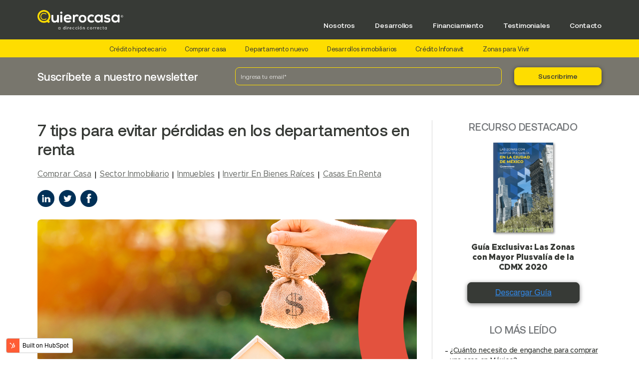

--- FILE ---
content_type: text/html; charset=UTF-8
request_url: https://blog.quierocasa.com.mx/7-tips-evitar-perdidas-departamentos-renta
body_size: 11021
content:
<!doctype html><!--[if lt IE 7]> <html class="no-js lt-ie9 lt-ie8 lt-ie7" lang="es-mx" > <![endif]--><!--[if IE 7]>    <html class="no-js lt-ie9 lt-ie8" lang="es-mx" >        <![endif]--><!--[if IE 8]>    <html class="no-js lt-ie9" lang="es-mx" >               <![endif]--><!--[if gt IE 8]><!--><html class="no-js" lang="es-mx"><!--<![endif]--><head>
    <meta charset="utf-8">
    <meta http-equiv="X-UA-Compatible" content="IE=edge,chrome=1">
    <meta name="author" content="Admin">
    <meta name="description" content="Como en todo negocio, optar por los departamentos en renta implica un minucioso cuidado en los detalles. Conoce algunos consejos que te serán de gran utilidad.">
    <meta name="generator" content="HubSpot">
    <title>7 tips para evitar pérdidas en los departamentos en renta</title>
    <link rel="shortcut icon" href="https://blog.quierocasa.com.mx/hubfs/PANTALLA_Isotipo_QC16-2.png">
    
<meta name="viewport" content="width=device-width, initial-scale=1">

    <script src="/hs/hsstatic/jquery-libs/static-1.1/jquery/jquery-1.7.1.js"></script>
<script>hsjQuery = window['jQuery'];</script>
    <meta property="og:description" content="Como en todo negocio, optar por los departamentos en renta implica un minucioso cuidado en los detalles. Conoce algunos consejos que te serán de gran utilidad.">
    <meta property="og:title" content="7 tips para evitar pérdidas en los departamentos en renta">
    <meta name="twitter:description" content="Como en todo negocio, optar por los departamentos en renta implica un minucioso cuidado en los detalles. Conoce algunos consejos que te serán de gran utilidad.">
    <meta name="twitter:title" content="7 tips para evitar pérdidas en los departamentos en renta">

    

    
    <style>
a.cta_button{-moz-box-sizing:content-box !important;-webkit-box-sizing:content-box !important;box-sizing:content-box !important;vertical-align:middle}.hs-breadcrumb-menu{list-style-type:none;margin:0px 0px 0px 0px;padding:0px 0px 0px 0px}.hs-breadcrumb-menu-item{float:left;padding:10px 0px 10px 10px}.hs-breadcrumb-menu-divider:before{content:'›';padding-left:10px}.hs-featured-image-link{border:0}.hs-featured-image{float:right;margin:0 0 20px 20px;max-width:50%}@media (max-width: 568px){.hs-featured-image{float:none;margin:0;width:100%;max-width:100%}}.hs-screen-reader-text{clip:rect(1px, 1px, 1px, 1px);height:1px;overflow:hidden;position:absolute !important;width:1px}
</style>

    

    
<!--  Added by GoogleAnalytics integration -->
<script>
var _hsp = window._hsp = window._hsp || [];
_hsp.push(['addPrivacyConsentListener', function(consent) { if (consent.allowed || (consent.categories && consent.categories.analytics)) {
  (function(i,s,o,g,r,a,m){i['GoogleAnalyticsObject']=r;i[r]=i[r]||function(){
  (i[r].q=i[r].q||[]).push(arguments)},i[r].l=1*new Date();a=s.createElement(o),
  m=s.getElementsByTagName(o)[0];a.async=1;a.src=g;m.parentNode.insertBefore(a,m)
})(window,document,'script','//www.google-analytics.com/analytics.js','ga');
  ga('create','UA-119966905-1','auto');
  ga('send','pageview');
}}]);
</script>

<!-- /Added by GoogleAnalytics integration -->

<!--  Added by GoogleAnalytics4 integration -->
<script>
var _hsp = window._hsp = window._hsp || [];
window.dataLayer = window.dataLayer || [];
function gtag(){dataLayer.push(arguments);}

var useGoogleConsentModeV2 = true;
var waitForUpdateMillis = 1000;


if (!window._hsGoogleConsentRunOnce) {
  window._hsGoogleConsentRunOnce = true;

  gtag('consent', 'default', {
    'ad_storage': 'denied',
    'analytics_storage': 'denied',
    'ad_user_data': 'denied',
    'ad_personalization': 'denied',
    'wait_for_update': waitForUpdateMillis
  });

  if (useGoogleConsentModeV2) {
    _hsp.push(['useGoogleConsentModeV2'])
  } else {
    _hsp.push(['addPrivacyConsentListener', function(consent){
      var hasAnalyticsConsent = consent && (consent.allowed || (consent.categories && consent.categories.analytics));
      var hasAdsConsent = consent && (consent.allowed || (consent.categories && consent.categories.advertisement));

      gtag('consent', 'update', {
        'ad_storage': hasAdsConsent ? 'granted' : 'denied',
        'analytics_storage': hasAnalyticsConsent ? 'granted' : 'denied',
        'ad_user_data': hasAdsConsent ? 'granted' : 'denied',
        'ad_personalization': hasAdsConsent ? 'granted' : 'denied'
      });
    }]);
  }
}

gtag('js', new Date());
gtag('set', 'developer_id.dZTQ1Zm', true);
gtag('config', 'G-Y1SH7EVJ3Z');
</script>
<script async src="https://www.googletagmanager.com/gtag/js?id=G-Y1SH7EVJ3Z"></script>

<!-- /Added by GoogleAnalytics4 integration -->

<!--  Added by GoogleTagManager integration -->
<script>
var _hsp = window._hsp = window._hsp || [];
window.dataLayer = window.dataLayer || [];
function gtag(){dataLayer.push(arguments);}

var useGoogleConsentModeV2 = true;
var waitForUpdateMillis = 1000;



var hsLoadGtm = function loadGtm() {
    if(window._hsGtmLoadOnce) {
      return;
    }

    if (useGoogleConsentModeV2) {

      gtag('set','developer_id.dZTQ1Zm',true);

      gtag('consent', 'default', {
      'ad_storage': 'denied',
      'analytics_storage': 'denied',
      'ad_user_data': 'denied',
      'ad_personalization': 'denied',
      'wait_for_update': waitForUpdateMillis
      });

      _hsp.push(['useGoogleConsentModeV2'])
    }

    (function(w,d,s,l,i){w[l]=w[l]||[];w[l].push({'gtm.start':
    new Date().getTime(),event:'gtm.js'});var f=d.getElementsByTagName(s)[0],
    j=d.createElement(s),dl=l!='dataLayer'?'&l='+l:'';j.async=true;j.src=
    'https://www.googletagmanager.com/gtm.js?id='+i+dl;f.parentNode.insertBefore(j,f);
    })(window,document,'script','dataLayer','GTM-5RG95SH');

    window._hsGtmLoadOnce = true;
};

_hsp.push(['addPrivacyConsentListener', function(consent){
  if(consent.allowed || (consent.categories && consent.categories.analytics)){
    hsLoadGtm();
  }
}]);

</script>

<!-- /Added by GoogleTagManager integration -->



<link rel="amphtml" href="https://blog.quierocasa.com.mx/7-tips-evitar-perdidas-departamentos-renta?hs_amp=true">

<meta property="og:image" content="https://blog.quierocasa.com.mx/hubfs/Imported_Blog_Media/7%20tips%20para%20evitar%20pC%E2%95%A0%C2%BArdidas%2030%20ene-1.png">
<meta property="og:image:width" content="1200">
<meta property="og:image:height" content="600">

<meta name="twitter:image" content="https://blog.quierocasa.com.mx/hubfs/Imported_Blog_Media/7%20tips%20para%20evitar%20pC%E2%95%A0%C2%BArdidas%2030%20ene-1.png">


<meta property="og:url" content="https://blog.quierocasa.com.mx/7-tips-evitar-perdidas-departamentos-renta">
<meta name="twitter:card" content="summary_large_image">

<link rel="canonical" href="https://blog.quierocasa.com.mx/7-tips-evitar-perdidas-departamentos-renta">

<meta property="og:type" content="article">
<link rel="alternate" type="application/rss+xml" href="https://blog.quierocasa.com.mx/rss.xml">
<meta name="twitter:domain" content="blog.quierocasa.com.mx">
<script src="//platform.linkedin.com/in.js" type="text/javascript">
    lang: es_ES
</script>

<meta http-equiv="content-language" content="es-mx">
<link rel="stylesheet" href="//7052064.fs1.hubspotusercontent-na1.net/hubfs/7052064/hub_generated/template_assets/DEFAULT_ASSET/1767118704405/template_layout.min.css">


<link rel="stylesheet" href="https://blog.quierocasa.com.mx/hubfs/hub_generated/template_assets/1/45592422711/1740597828794/template_Style_Quiero_Casa_2021.min.css">




</head>
<body class="blog_quierocasa_nwbrnd   hs-content-id-45748194461 hs-blog-post hs-blog-id-45955188092" style="">
<!--  Added by GoogleTagManager integration -->
<noscript><iframe src="https://www.googletagmanager.com/ns.html?id=GTM-5RG95SH" height="0" width="0" style="display:none;visibility:hidden"></iframe></noscript>

<!-- /Added by GoogleTagManager integration -->

    <div class="header-container-wrapper">
    <div class="header-container container-fluid">

<div class="row-fluid-wrapper row-depth-1 row-number-1 ">
<div class="row-fluid ">
<div class="span12 widget-span widget-type-custom_widget " style="" data-widget-type="custom_widget" data-x="0" data-w="12">
<div id="hs_cos_wrapper_module_161915615792714" class="hs_cos_wrapper hs_cos_wrapper_widget hs_cos_wrapper_type_module" style="" data-hs-cos-general-type="widget" data-hs-cos-type="module"><div class="headerSection fullwidth">
  <div class="wrapper">
    
    <div class="headerInner flexwrap">
      
      <div class="headLeft">
       
       <div class="headLogo">
         
        
        
        
        
        <a href="http://quierocasa.com.mx/">
          
          
          
            
          
           
          <img src="https://blog.quierocasa.com.mx/hubfs/QC_Logo_Nuevo_Bco_SMall-1.png" alt="QC_Logo_Nuevo_Bco_SMall-1" loading="lazy" style="max-width: 100%; height: auto;">
        
        </a>
       </div>  
         <div class="mobileToggle">
          <span></span>
           <span></span>
           <span></span>
        </div>
       
      </div>
      <div class="headerRight">
        <div class="headMenu">
          <span id="hs_cos_wrapper_module_161915615792714_my_menu" class="hs_cos_wrapper hs_cos_wrapper_widget hs_cos_wrapper_type_menu" style="" data-hs-cos-general-type="widget" data-hs-cos-type="menu"><div id="hs_menu_wrapper_module_161915615792714_my_menu" class="hs-menu-wrapper active-branch flyouts hs-menu-flow-horizontal" role="navigation" data-sitemap-name="Default" data-menu-id="45593151131" aria-label="Navigation Menu">
 <ul role="menu">
  <li class="hs-menu-item hs-menu-depth-1" role="none"><a href="https://quierocasa.com.mx/quienes-somos" role="menuitem">Nosotros</a></li>
  <li class="hs-menu-item hs-menu-depth-1" role="none"><a href="https://quierocasa.com.mx/inmuebles" role="menuitem">Desarrollos</a></li>
  <li class="hs-menu-item hs-menu-depth-1" role="none"><a href="https://quierocasa.com.mx/financiamiento" role="menuitem">Financiamiento</a></li>
  <li class="hs-menu-item hs-menu-depth-1" role="none"><a href="https://quierocasa.com.mx/testimoniales" role="menuitem">Testimoniales</a></li>
  <li class="hs-menu-item hs-menu-depth-1" role="none"><a href="https://quierocasa.com.mx/contacto" role="menuitem">Contacto</a></li>
 </ul>
</div></span>    
        </div>
      
      </div>
      
    </div>
    
  </div>
</div></div>

</div><!--end widget-span -->
</div><!--end row-->
</div><!--end row-wrapper -->

    </div><!--end header -->
</div><!--end header wrapper -->

<div class="body-container-wrapper">
    <div class="body-container container-fluid">

<div class="row-fluid-wrapper row-depth-1 row-number-1 ">
<div class="row-fluid ">
<div class="span12 widget-span widget-type-custom_widget " style="" data-widget-type="custom_widget" data-x="0" data-w="12">
<div id="hs_cos_wrapper_module_1637240660618299" class="hs_cos_wrapper hs_cos_wrapper_widget hs_cos_wrapper_type_module widget-type-post_filter" style="" data-hs-cos-general-type="widget" data-hs-cos-type="module"><div class="blg-post-tgs fullwidth" style="background-color: #FEDD00;">
  <div class="wrapper">
      
          <div class="blg-post-tgsinnr fullwidth">
            <div class="widget-module">
          <ul>
        
            <li>
            
            
            <a href="https://blog.quierocasa.com.mx/tag/cr%C3%A9dito-hipotecario">
              Crédito hipotecario 
            </a>
            </li>
        
            <li>
            
            
            <a href="https://blog.quierocasa.com.mx/tag/comprar-casa">
              Comprar casa 
            </a>
            </li>
        
            <li>
            
            
            <a href="https://blog.quierocasa.com.mx/tag/departamento-nuevo">
              Departamento nuevo 
            </a>
            </li>
        
            <li>
            
            
            <a href="https://blog.quierocasa.com.mx/tag/desarrollos-inmobiliarios">
              Desarrollos inmobiliarios 
            </a>
            </li>
        
            <li>
            
            
            <a href="https://blog.quierocasa.com.mx/tag/cr%C3%A9dito-infonavit">
              Crédito Infonavit 
            </a>
            </li>
        
            <li>
            
            
            <a href="https://blog.quierocasa.com.mx/tag/zonas-para-vivir">
              Zonas para Vivir
            </a>
            </li>
        
       </ul>
      </div>
      </div>
    
  </div>
</div>

<script>

$('.blg-post-tgsinnr .widget-module a.filter-expand-link').click(function(){ 
  
  $('.blg-post-tgsinnr').addClass('blg-post-dspl-blck');
  
});
</script></div>

</div><!--end widget-span -->
</div><!--end row-->
</div><!--end row-wrapper -->

<div class="row-fluid-wrapper row-depth-1 row-number-2 ">
<div class="row-fluid ">
<div class="span12 widget-span widget-type-custom_widget " style="" data-widget-type="custom_widget" data-x="0" data-w="12">
<div id="hs_cos_wrapper_module_161916077761827" class="hs_cos_wrapper hs_cos_wrapper_widget hs_cos_wrapper_type_module" style="" data-hs-cos-general-type="widget" data-hs-cos-type="module"><div class="newsSection fullwidth" style="background-color:#78766D">
  <div class="wrapper">
    <div class="newsInner flexwrap alignCenter">
      
    <div class="newsTitle">
      <h3> Suscríbete a nuestro newsletter </h3>
    </div>
    <div class="newsForm">
        <span id="hs_cos_wrapper_module_161916077761827_" class="hs_cos_wrapper hs_cos_wrapper_widget hs_cos_wrapper_type_form" style="" data-hs-cos-general-type="widget" data-hs-cos-type="form"><h3 id="hs_cos_wrapper_form_105560465_title" class="hs_cos_wrapper form-title" data-hs-cos-general-type="widget_field" data-hs-cos-type="text"></h3>

<div id="hs_form_target_form_105560465"></div>









</span>
    </div>  
    </div>
  </div>
</div></div>

</div><!--end widget-span -->
</div><!--end row-->
</div><!--end row-wrapper -->

<div class="row-fluid-wrapper row-depth-1 row-number-3 ">
<div class="row-fluid ">
<div class="span12 widget-span widget-type-custom_widget " style="" data-widget-type="custom_widget" data-x="0" data-w="12">
<div id="hs_cos_wrapper_module_1619163913356163" class="hs_cos_wrapper hs_cos_wrapper_widget hs_cos_wrapper_type_module" style="" data-hs-cos-general-type="widget" data-hs-cos-type="module"></div>

</div><!--end widget-span -->
</div><!--end row-->
</div><!--end row-wrapper -->

<div class="row-fluid-wrapper row-depth-1 row-number-4 ">
<div class="row-fluid ">
<div class="span12 widget-span widget-type-cell BlogMainSection" style="" data-widget-type="cell" data-x="0" data-w="12">

<div class="row-fluid-wrapper row-depth-1 row-number-5 ">
<div class="row-fluid ">
<div class="span12 widget-span widget-type-cell wrapper" style="" data-widget-type="cell" data-x="0" data-w="12">

<div class="row-fluid-wrapper row-depth-1 row-number-6 ">
<div class="row-fluid ">
<div class="span6 widget-span widget-type-cell blogLeft" style="" data-widget-type="cell" data-x="0" data-w="6">

<div class="row-fluid-wrapper row-depth-1 row-number-7 ">
<div class="row-fluid ">
<div class="span12 widget-span widget-type-custom_widget " style="" data-widget-type="custom_widget" data-x="0" data-w="12">
<div id="hs_cos_wrapper_module_151388194052436" class="hs_cos_wrapper hs_cos_wrapper_widget hs_cos_wrapper_type_module widget-type-blog_content" style="" data-hs-cos-general-type="widget" data-hs-cos-type="module">
    <div class="blogInnersection fullwidth">
<div class="postHeader fullwidth">
<h1><span id="hs_cos_wrapper_name" class="hs_cos_wrapper hs_cos_wrapper_meta_field hs_cos_wrapper_type_text" style="" data-hs-cos-general-type="meta_field" data-hs-cos-type="text">7 tips para evitar pérdidas en los departamentos en renta</span></h1>
</div>
<div class="postCat fullwidth">
<a class="topic-link" href="https://blog.quierocasa.com.mx/tag/comprar-casa">Comprar casa</a>|
<a class="topic-link" href="https://blog.quierocasa.com.mx/tag/sector-inmobiliario">Sector inmobiliario</a>|
<a class="topic-link" href="https://blog.quierocasa.com.mx/tag/inmuebles">Inmuebles</a>|
<a class="topic-link" href="https://blog.quierocasa.com.mx/tag/invertir-en-bienes-raíces">Invertir en bienes raíces</a>|
<a class="topic-link" href="https://blog.quierocasa.com.mx/tag/casas-en-renta">casas en renta</a>
</div> 
<div class="Inner-social-Share fullwidth">
<ul>
<li><a href="https://www.linkedin.com/shareArticle?mini=true&amp;url=https://blog.quierocasa.com.mx/7-tips-evitar-perdidas-departamentos-renta"><img src="https://blog.quierocasa.com.mx/hubfs/Quiero%20Casa%202021/Image/uokpl%20(1).png"></a></li>
<li><a href="https://twitter.com/intent/tweet?url=https://blog.quierocasa.com.mx/7-tips-evitar-perdidas-departamentos-renta&amp;text=7%20tips%20para%20evitar%20pérdidas%20en%20los%20departamentos%20en%20renta"><img src="https://blog.quierocasa.com.mx/hubfs/Quiero%20Casa%202021/Image/uokpl.png"></a></li>
<li><a href="https://www.facebook.com/sharer/sharer.php?u=https://blog.quierocasa.com.mx/7-tips-evitar-perdidas-departamentos-renta"><img src="https://blog.quierocasa.com.mx/hubfs/Quiero%20Casa%202021/Image/uokpl%20(2).png"></a></li>
</ul>
</div>
<div class="fullwidth Inner-feature-image">
<div class="fIBg" style="background-image:url('https://blog.quierocasa.com.mx/hubfs/Imported_Blog_Media/7%20tips%20para%20evitar%20pC%E2%95%A0%C2%BArdidas%2030%20ene-1.png');"></div>
</div>
<div class="Innerpostbody fullwidth">
<span id="hs_cos_wrapper_post_body" class="hs_cos_wrapper hs_cos_wrapper_meta_field hs_cos_wrapper_type_rich_text" style="" data-hs-cos-general-type="meta_field" data-hs-cos-type="rich_text"><p><span>No hay duda de que</span><strong><span></span>invertir en bienes raíces<span></span></strong><span>es una de las mejores elecciones que puedes tomar para hacer crecer tu dinero. Se trata de una inversión segura ya que con el tiempo, los<span></span></span><strong>inmuebles</strong><span><span></span>tienden a aumentar su valor y además, son más sencillos de administrar. Pero como en todo negocio, optar por los<span></span></span><strong>departamentos en renta</strong><span><span></span>implica un minucioso cuidado en los detalles.</span></p>
<!--more--><p>Saber cuáles son los puntos que harán que tu inmueble se convierta en una buena fuente de ingresos y no de gastos o problemas, es una práctica muy recomendable. Aquí te compartimos algunos tips para que evites pérdidas y lleves a buen término este emprendimiento.</p>
<h5><span><strong>1- Planea tu compra</strong></span></h5>
<p>Si todavía estás en la etapa de decidir qué vivienda comprar, toma en cuenta factores como la ubicación, tipo de inmueble, amenidades y reputación de la constructora. Esto te ayudará a darle un mayor valor a tu propiedad y a elevar un poco el precio de la renta según los beneficios que ofrecen.</p>
<h5><span><strong>2- Anuncia tu propiedad</strong></span></h5>
<p>Una vez teniendo la propiedad del inmueble, lo primero que debes hacer es ofrecerlo y para ello puedes optar por las clásicas lonas de<span></span><strong>casas en renta,</strong><span></span>pero también toma en cuenta las oportunidades que ya se tienen en el mundo digital. Ahora subir un anuncio en plataformas especializadas es más sencillo y más efectivo, ya que el público al que puede llegar tu oferta es mucho mayor.</p>
<h5><span><strong>3- Firma un contrato</strong></span></h5>
<p>El contrato de renta es en muchos casos el aspecto más importante para asegurar una buena relación con el inquilino. En este documento se deben especificar las responsabilidades de ambas partes y las consecuencias de cada acción.</p>
<p><em>También de puede interesar leer:<span></span><a href="/5-razones-invertir-bienes-raices" rel="noopener" target="_blank">5 razones para invertir en bienes raíces</a></em></p>
<h5><span><strong>4- Dale mantenimiento preventivo</strong></span></h5>
<p>Este aspecto resulta importante para garantizar una larga vida al inmueble y evitar complicaciones a futuro. En el mundo inmobiliario se recomienda destinar hasta un 35% de la renta cada semestre para atender desperfectos o de un 5 a 8% cada año.</p>
<h5><span><strong>5- Conoce a tus inquilinos</strong></span></h5>
<p>Saber quién será tu inquilino te ahorrará muchos disgustos y problemas, para ellos es necesario que a los interesados les hagas una entrevista en la que averigües quienes son y a qué se dedican. Se recomienda que además solicites algún comprobante de ingresos, referencias personales y si es necesario, un aval que lo respalde en caso de que no cumpla con el pago de la renta.</p>
<h5><span><strong>6- Busca ayuda inmobiliaria</strong></span></h5>
<p>Si bien hacerte cargo de todo el proceso por tu cuenta puede representar un ahorro, también es cierto que esta situación requiere de un gasto de tiempo y esfuerzo. Una excelente alternativa es apoyarte en los servicios de una inmobiliaria, ya que estas empresas garantizan el pago de la renta y ofrecen servicio jurídico en caso de que surja algún problema con los inquilinos.</p>
<h5><span><strong>7- Haz a Quiero Casa tu proveedor</strong></span></h5>
<p>Si ya has comprobado la calidad de nuestros inmuebles y has disfrutado de nuestros servicios, podrás comprobar que somos tu mejor aliado en tus inversiones inmobiliarias. Nosotros nos preocupamos por garantizar buena plusvalía en tus departamentos y tú te haces cargo de mantener su rentabilidad.</p>
<p style="text-align: center;"><!--HubSpot Call-to-Action Code -->
<span class="hs-cta-wrapper" id="hs-cta-wrapper-b0ab2bce-3426-4e5f-8d8a-17e99e2ec895"><span class="hs-cta-node hs-cta-b0ab2bce-3426-4e5f-8d8a-17e99e2ec895" id="hs-cta-b0ab2bce-3426-4e5f-8d8a-17e99e2ec895">
<!--[if lte IE 8]><div id="hs-cta-ie-element"></div><![endif]--><a href="https://cta-redirect.hubspot.com/cta/redirect/3478834/b0ab2bce-3426-4e5f-8d8a-17e99e2ec895" target="_blank" rel="noopener"><img class="hs-cta-img" id="hs-cta-img-b0ab2bce-3426-4e5f-8d8a-17e99e2ec895" style="border-width:0px;" src="https://no-cache.hubspot.com/cta/default/3478834/b0ab2bce-3426-4e5f-8d8a-17e99e2ec895.png" alt="Conocer más de Quiero Casa"></a></span></span>
<!-- end HubSpot Call-to-Action Code --></p></span>
</div>
</div>
</div>

</div><!--end widget-span -->
</div><!--end row-->
</div><!--end row-wrapper -->

</div><!--end widget-span -->
<div class="span6 widget-span widget-type-cell blogRight" style="" data-widget-type="cell" data-x="6" data-w="6">

<div class="row-fluid-wrapper row-depth-1 row-number-8 ">
<div class="row-fluid ">
<div class="span12 widget-span widget-type-custom_widget " style="" data-widget-type="custom_widget" data-x="0" data-w="12">
<div id="hs_cos_wrapper_module_16191747142852023" class="hs_cos_wrapper hs_cos_wrapper_widget hs_cos_wrapper_type_module" style="" data-hs-cos-general-type="widget" data-hs-cos-type="module"><div class="sidebarSec text-center fullwidth">
  <div class="sideTitle">
    <h3>RECURSO DESTACADO</h3>
  </div>
    <div class="sideImg">
      
        
        
          
        
         
        <img src="https://blog.quierocasa.com.mx/hubfs/Quiero%20Casa%202021/Image/QC%20-%20Portada%20eBook%20-%20Zonas%20con%20Mayor%20Plusvali%CC%81a%20-%20CDMX%20(3)-min.png" alt="QC - Portada eBook - Zonas con Mayor Plusvalía - CDMX (3)-min" loading="lazy" style="max-width: 100%; height: auto;">
      
    </div>
    <div class="sideText">
      <p>Guía Exclusiva: Las Zonas <br>con Mayor Plusvalía de la <br>CDMX 2020</p>
    </div>
    <div class="sideButton">
      <span id="hs_cos_wrapper_module_16191747142852023_" class="hs_cos_wrapper hs_cos_wrapper_widget hs_cos_wrapper_type_cta" style="" data-hs-cos-general-type="widget" data-hs-cos-type="cta"><!--HubSpot Call-to-Action Code -->
<span class="hs-cta-wrapper" id="hs-cta-wrapper-8f760f1a-7769-4191-93d7-90c421e70a96"><span class="hs-cta-node hs-cta-8f760f1a-7769-4191-93d7-90c421e70a96" id="hs-cta-8f760f1a-7769-4191-93d7-90c421e70a96">
  <!--[if lte IE 8]><div id="hs-cta-ie-element"></div><![endif]--><a href="https://cta-redirect.hubspot.com/cta/redirect/3478834/8f760f1a-7769-4191-93d7-90c421e70a96" target="_blank" rel="noopener"><img class="hs-cta-img" id="hs-cta-img-8f760f1a-7769-4191-93d7-90c421e70a96" style="border-width:0px;" src="https://no-cache.hubspot.com/cta/default/3478834/8f760f1a-7769-4191-93d7-90c421e70a96.png" alt="Descargar Guía"></a></span></span>
<!-- end HubSpot Call-to-Action Code --></span>
    </div>
  
</div></div>

</div><!--end widget-span -->
</div><!--end row-->
</div><!--end row-wrapper -->

<div class="row-fluid-wrapper row-depth-1 row-number-9 ">
<div class="row-fluid ">
<div class="span12 widget-span widget-type-custom_widget " style="" data-widget-type="custom_widget" data-x="0" data-w="12">
<div id="hs_cos_wrapper_module_16191793179382046" class="hs_cos_wrapper hs_cos_wrapper_widget hs_cos_wrapper_type_module" style="" data-hs-cos-general-type="widget" data-hs-cos-type="module"><div class="ppostSec">
  <div class="ppTitle">
    <h3>LO MÁS LEÍDO</h3>
  </div>
  
  <div class="popListing">
    
    <div class="popItem">
      <div class="post-title"><a href="https://blog.quierocasa.com.mx/cuanto-necesito-enganche-para-comprar-una-casa-en-mexico">¿Cuánto necesito de enganche para comprar una casa en México?</a></div>
    </div>
   
    <div class="popItem">
      <div class="post-title"><a href="https://blog.quierocasa.com.mx/evita-fraudes-momento-comprar-casa-nueva">Evita fraudes al momento de comprar tu casa nueva</a></div>
    </div>
   
    <div class="popItem">
      <div class="post-title"><a href="https://blog.quierocasa.com.mx/considera-aspectos-antes-comprar-departamento-nuevo">Considera estos aspectos antes de comprar tu departamento nuevo</a></div>
    </div>
   
    <div class="popItem">
      <div class="post-title"><a href="https://blog.quierocasa.com.mx/comprar-departamento-nuevo-ayuda-ahorrar">Comprar departamento nuevo te ayuda a ahorrar</a></div>
    </div>
    
  </div>
  
</div></div>

</div><!--end widget-span -->
</div><!--end row-->
</div><!--end row-wrapper -->

</div><!--end widget-span -->
</div><!--end row-->
</div><!--end row-wrapper -->

<div class="row-fluid-wrapper row-depth-1 row-number-10 ">
<div class="row-fluid ">
<div class="span12 widget-span widget-type-custom_widget " style="" data-widget-type="custom_widget" data-x="0" data-w="12">
<div id="hs_cos_wrapper_module_16191838412692321" class="hs_cos_wrapper hs_cos_wrapper_widget hs_cos_wrapper_type_module" style="" data-hs-cos-general-type="widget" data-hs-cos-type="module"></div>

</div><!--end widget-span -->
</div><!--end row-->
</div><!--end row-wrapper -->

</div><!--end widget-span -->
</div><!--end row-->
</div><!--end row-wrapper -->

</div><!--end widget-span -->
</div><!--end row-->
</div><!--end row-wrapper -->

<div class="row-fluid-wrapper row-depth-1 row-number-11 ">
<div class="row-fluid ">
<div class="span12 widget-span widget-type-custom_widget " style="" data-widget-type="custom_widget" data-x="0" data-w="12">
<div id="hs_cos_wrapper_module_16191826397652244" class="hs_cos_wrapper hs_cos_wrapper_widget hs_cos_wrapper_type_module" style="" data-hs-cos-general-type="widget" data-hs-cos-type="module"></div>

</div><!--end widget-span -->
</div><!--end row-->
</div><!--end row-wrapper -->

<div class="row-fluid-wrapper row-depth-1 row-number-12 ">
<div class="row-fluid ">
<div class="span12 widget-span widget-type-custom_widget " style="" data-widget-type="custom_widget" data-x="0" data-w="12">
<div id="hs_cos_wrapper_module_16191848773042345" class="hs_cos_wrapper hs_cos_wrapper_widget hs_cos_wrapper_type_module" style="" data-hs-cos-general-type="widget" data-hs-cos-type="module"></div>

</div><!--end widget-span -->
</div><!--end row-->
</div><!--end row-wrapper -->

<div class="row-fluid-wrapper row-depth-1 row-number-13 ">
<div class="row-fluid ">
<div class="span12 widget-span widget-type-custom_widget " style="" data-widget-type="custom_widget" data-x="0" data-w="12">
<div id="hs_cos_wrapper_module_16192648181531777" class="hs_cos_wrapper hs_cos_wrapper_widget hs_cos_wrapper_type_module" style="" data-hs-cos-general-type="widget" data-hs-cos-type="module">

<div class="postSubscribe fullwidth" style="background-image:url('https://blog.quierocasa.com.mx/hubfs/Quiero%20Casa%202021/Image/CDMX-Birds-view.png')">
  <div class="wrapper">
    <div class="subscribeTitle text-center">
      <h2>Suscríbete a nuestro newsletter</h2>
      <div class="subscribeText">
        <p>Entérate antes que nadie de nuestras pre-ventas exclusivas, eventos especiales y recursos valiosos para comprar casa o departamento.</p>
      </div>
    </div>
    <div class="subscForm">
      <span id="hs_cos_wrapper_module_16192648181531777_" class="hs_cos_wrapper hs_cos_wrapper_widget hs_cos_wrapper_type_form" style="" data-hs-cos-general-type="widget" data-hs-cos-type="form"><h3 id="hs_cos_wrapper_form_546565087_title" class="hs_cos_wrapper form-title" data-hs-cos-general-type="widget_field" data-hs-cos-type="text"></h3>

<div id="hs_form_target_form_546565087"></div>









</span>
    </div>
  </div>
</div>



</div>

</div><!--end widget-span -->
</div><!--end row-->
</div><!--end row-wrapper -->

<div class="row-fluid-wrapper row-depth-1 row-number-14 ">
<div class="row-fluid ">
<div class="span12 widget-span widget-type-custom_widget " style="" data-widget-type="custom_widget" data-x="0" data-w="12">
<div id="hs_cos_wrapper_module_16192658303041797" class="hs_cos_wrapper hs_cos_wrapper_widget hs_cos_wrapper_type_module" style="" data-hs-cos-general-type="widget" data-hs-cos-type="module">




  

<div class="blogRelatedPosts">
  <div class="wrapper">
    
  <h2 class="blog-related-posts_title">También te puede interesar</h2>
  <div class="blog-related-posts_list flexwrap">

<div class="relatedPost">
  
    <div class="related-post_image-wrapper">
      <a href="https://blog.quierocasa.com.mx/cuanto-cuesta-escriturar-una-casa-en-mexico" style="background-image:url('https://blog.quierocasa.com.mx/hubfs/Cuanto-cuesta-escriturar-una-casa-en-Mexico-quierocasa-2.jpg');">
      </a>
    </div>
  
  <div class="related-post_content">
    <h3 class="related-post_title"><a href="https://blog.quierocasa.com.mx/cuanto-cuesta-escriturar-una-casa-en-mexico">¿Cuánto cuesta escriturar una casa en México?</a></h3>
    
      <div class="related-post__tags">
        
          <a class="related-post_tag-link" href="https://blog.quierocasa.com.mx/tag/desarrollo-inmobiliario">Desarrollo inmobiliario</a>|
        
          <a class="related-post_tag-link" href="https://blog.quierocasa.com.mx/tag/bienes-raíces">Bienes raíces</a>|
        
          <a class="related-post_tag-link" href="https://blog.quierocasa.com.mx/tag/busqueda-de-inmuebles">Busqueda de inmuebles</a>|
        
          <a class="related-post_tag-link" href="https://blog.quierocasa.com.mx/tag/donde-comprar-departamento-cdmx">donde comprar departamento cdmx</a>
        
      </div>
    
    
    <div class="related-post__post-summary">Escriturar una casa es un paso esencial para formalizar la propiedad de un inmueble en México. Este proceso garantiza que el nuevo propietario quede registrado...</div>
    <div class="related-postbutton">
      <a href="https://blog.quierocasa.com.mx/cuanto-cuesta-escriturar-una-casa-en-mexico">Leer Artículo</a>  
    </div>
    
  </div>
</div>



  

<div class="relatedPost">
  
    <div class="related-post_image-wrapper">
      <a href="https://blog.quierocasa.com.mx/erronea-valuacion-propiedad-afecta-mas-de-lo-que-crees" style="background-image:url('https://blog.quierocasa.com.mx/hubfs/Imported_Blog_Media/5%20consejos%20para%20mejorar%20%282%29.png');">
      </a>
    </div>
  
  <div class="related-post_content">
    <h3 class="related-post_title"><a href="https://blog.quierocasa.com.mx/erronea-valuacion-propiedad-afecta-mas-de-lo-que-crees">Una errónea valuación de propiedad afecta más de lo que crees</a></h3>
    
      <div class="related-post__tags">
        
          <a class="related-post_tag-link" href="https://blog.quierocasa.com.mx/tag/invertir-en-bienes-raíces">Invertir en bienes raíces</a>|
        
          <a class="related-post_tag-link" href="https://blog.quierocasa.com.mx/tag/guia-bienes-raíces">guia bienes raíces</a>
        
      </div>
    
    
    <div class="related-post__post-summary">Invertir en bienes raíces amerita el análisis de numerosas variables que pueden afectar (para bien o para mal) los rendimientos que planeamos recibir a largo plazo. Uno...</div>
    <div class="related-postbutton">
      <a href="https://blog.quierocasa.com.mx/erronea-valuacion-propiedad-afecta-mas-de-lo-que-crees">Leer Artículo</a>  
    </div>
    
  </div>
</div>



  

<div class="relatedPost">
  
    <div class="related-post_image-wrapper">
      <a href="https://blog.quierocasa.com.mx/evita-fraudes-momento-comprar-casa-nueva" style="background-image:url('https://blog.quierocasa.com.mx/hubfs/Imported_Blog_Media/Conavi%20%281%29.png');">
      </a>
    </div>
  
  <div class="related-post_content">
    <h3 class="related-post_title"><a href="https://blog.quierocasa.com.mx/evita-fraudes-momento-comprar-casa-nueva">Evita fraudes al momento de comprar tu casa nueva</a></h3>
    
      <div class="related-post__tags">
        
          <a class="related-post_tag-link" href="https://blog.quierocasa.com.mx/tag/departamento-nuevo">Departamento nuevo</a>|
        
          <a class="related-post_tag-link" href="https://blog.quierocasa.com.mx/tag/casas-nuevas-en-venta">Casas nuevas en venta</a>|
        
          <a class="related-post_tag-link" href="https://blog.quierocasa.com.mx/tag/casas-baratas-en-df">Casas baratas en df</a>|
        
          <a class="related-post_tag-link" href="https://blog.quierocasa.com.mx/tag/venta-de-casas-baratas">Venta de casas baratas</a>|
        
          <a class="related-post_tag-link" href="https://blog.quierocasa.com.mx/tag/casa-nueva">Casa nueva</a>
        
      </div>
    
    
    <div class="related-post__post-summary">Uno de los principales sueños de las familias mexicanas es hacerse de una vivienda propia. Durante la búsqueda de una casa o departamento nuevo, es importante tener en...</div>
    <div class="related-postbutton">
      <a href="https://blog.quierocasa.com.mx/evita-fraudes-momento-comprar-casa-nueva">Leer Artículo</a>  
    </div>
    
  </div>
</div>

  </div>
    
  </div>
</div>




</div>

</div><!--end widget-span -->
</div><!--end row-->
</div><!--end row-wrapper -->

    </div><!--end body -->
</div><!--end body wrapper -->

<div class="footer-container-wrapper">
    <div class="footer-container container-fluid">

<div class="row-fluid-wrapper row-depth-1 row-number-1 ">
<div class="row-fluid ">
<div class="span12 widget-span widget-type-custom_widget " style="" data-widget-type="custom_widget" data-x="0" data-w="12">
<div id="hs_cos_wrapper_module_1619244387729181" class="hs_cos_wrapper hs_cos_wrapper_widget hs_cos_wrapper_type_module" style="" data-hs-cos-general-type="widget" data-hs-cos-type="module"><div class="footerSection fullwidth" style="background-color:#75787b;">
  <div class="wrapper">
    <div class="footerInner flexwrap">
      
      <div class="footerItem firstColumn">
        <h3>Quierocasa®</h3>
        <div class="footerMenu">
          <span id="hs_cos_wrapper_module_1619244387729181_" class="hs_cos_wrapper hs_cos_wrapper_widget hs_cos_wrapper_type_simple_menu" style="" data-hs-cos-general-type="widget" data-hs-cos-type="simple_menu"><div id="hs_menu_wrapper_module_1619244387729181_" class="hs-menu-wrapper active-branch flyouts hs-menu-flow-horizontal" role="navigation" data-sitemap-name="" data-menu-id="" aria-label="Navigation Menu">
 <ul role="menu">
  <li class="hs-menu-item hs-menu-depth-1" role="none"><a href="https://quierocasa.com.mx/quienes-somos" role="menuitem" target="_self">Nosotros</a></li>
  <li class="hs-menu-item hs-menu-depth-1" role="none"><a href="https://quierocasa.com.mx/casos-de-exito" role="menuitem" target="_self">Departamentos y Casas Vendidos</a></li>
  <li class="hs-menu-item hs-menu-depth-1" role="none"><a href="https://quierocasa.com.mx/quienes-somos" role="menuitem" target="_self">Mapa del Sitio</a></li>
 </ul>
</div></span>
        </div>
        <div class="fcBoxes">
          
          <div class="fcBox">
            <div class="fcIcon">
              	
                
                
                  
                
                 
                <img src="https://blog.quierocasa.com.mx/hubfs/Quiero%20Casa%202021/Image/location%20icon.png" alt="location icon" loading="lazy" style="max-width: 100%; height: auto;">
              
            </div>
            <div class="fcText">
              <p>Oficinas Quierocasa® Av.Ejército nacional 425, Chapultepec Morales, Granada, Miguel Hidalgo, 11520 Ciudad de México, CDMX</p>
            </div>
          </div>
          
          <div class="fcBox">
            <div class="fcIcon">
              	
                
                
                  
                
                 
                <img src="https://blog.quierocasa.com.mx/hubfs/Quiero%20Casa%202021/Image/call%20icon.png" alt="call icon" loading="lazy" style="max-width: 100%; height: auto;">
              
            </div>
            <div class="fcText">
              <p>3603 9707 Atención a clientes <br>5545 2272 Ventas <br>5203 5700 Corporativo</p>
<p>Prensa 55 8436 1270 <br><a href="mailto:prensa@quierocasa.com.mx">prensa@quierocasa.com.mx</a></p>
            </div>
          </div>
          
        </div>
      </div>
      
      <div class="footerItem secondColumn">
        
        <div class="secMenuItem">
          <h3>Departamentos</h3>
          
          <div class="smenuItem">
            <span id="hs_cos_wrapper_module_1619244387729181_" class="hs_cos_wrapper hs_cos_wrapper_widget hs_cos_wrapper_type_simple_menu" style="" data-hs-cos-general-type="widget" data-hs-cos-type="simple_menu"><div id="hs_menu_wrapper_module_1619244387729181_" class="hs-menu-wrapper active-branch flyouts hs-menu-flow-horizontal" role="navigation" data-sitemap-name="" data-menu-id="" aria-label="Navigation Menu">
 <ul role="menu">
  <li class="hs-menu-item hs-menu-depth-1" role="none"><a href="https://quierocasa.com.mx/departamentos/ciudad-de-mexico" role="menuitem" target="_blank" rel="noopener">Departamentos en Venta CDMX</a></li>
  <li class="hs-menu-item hs-menu-depth-1" role="none"><a href="https://quierocasa.com.mx/departamentos/ciudad-de-mexico" role="menuitem" target="_blank" rel="noopener">Departamentos en Preventa CDMX</a></li>
  <li class="hs-menu-item hs-menu-depth-1" role="none"><a href="https://quierocasa.com.mx/departamentos/ciudad-de-mexico" role="menuitem" target="_blank" rel="noopener">Departamentos Nuevos en Venta CDMX</a></li>
  <li class="hs-menu-item hs-menu-depth-1" role="none"><a href="https://quierocasa.com.mx/desarrolladoras/agatha" role="menuitem" target="_blank" rel="noopener">Departamentos de lujo CDMX</a></li>
  <li class="hs-menu-item hs-menu-depth-1" role="none"><a href="https://quierocasa.com.mx/desarrolladoras/quiero-casa" role="menuitem" target="_blank" rel="noopener">Departamentos Económicos CDMX</a></li>
 </ul>
</div></span>
          </div>
          
        </div>
        
        <div class="secMenuItem">
          <h3>CDMX y Área Metropolitana</h3>
          
          <div class="smenuItem">
            <span id="hs_cos_wrapper_module_1619244387729181_" class="hs_cos_wrapper hs_cos_wrapper_widget hs_cos_wrapper_type_simple_menu" style="" data-hs-cos-general-type="widget" data-hs-cos-type="simple_menu"><div id="hs_menu_wrapper_module_1619244387729181_" class="hs-menu-wrapper active-branch flyouts hs-menu-flow-horizontal" role="navigation" data-sitemap-name="" data-menu-id="" aria-label="Navigation Menu">
 <ul role="menu">
  <li class="hs-menu-item hs-menu-depth-1" role="none"><a href="https://quierocasa.com.mx/departamentos/ciudad-de-mexico/benito-juarez" role="menuitem" target="_self">Benito Juárez</a></li>
  <li class="hs-menu-item hs-menu-depth-1" role="none"><a href="https://quierocasa.com.mx/departamentos/ciudad-de-mexico/azcapotzalco" role="menuitem" target="_self">Azcapotzalco</a></li>
  <li class="hs-menu-item hs-menu-depth-1" role="none"><a href="https://quierocasa.com.mx/departamentos/ciudad-de-mexico/coyoacan" role="menuitem" target="_self">Coyoacán</a></li>
  <li class="hs-menu-item hs-menu-depth-1" role="none"><a href="https://quierocasa.com.mx/casas" role="menuitem" target="_self">Venta de Casas Nuevas</a></li>
  <li class="hs-menu-item hs-menu-depth-1" role="none"><a href="https://quierocasa.com.mx/casas/estado-de-mexico/cuautitlan-izcalli" role="menuitem" target="_self">Cuautitlán Izcalli</a></li>
 </ul>
</div></span>
          </div>
          
          <div class="smenuItem">
            <span id="hs_cos_wrapper_module_1619244387729181_" class="hs_cos_wrapper hs_cos_wrapper_widget hs_cos_wrapper_type_simple_menu" style="" data-hs-cos-general-type="widget" data-hs-cos-type="simple_menu"><div id="hs_menu_wrapper_module_1619244387729181_" class="hs-menu-wrapper active-branch flyouts hs-menu-flow-horizontal" role="navigation" data-sitemap-name="" data-menu-id="" aria-label="Navigation Menu">
 <ul role="menu">
  <li class="hs-menu-item hs-menu-depth-1" role="none"><a href="https://quierocasa.com.mx/departamentos/ciudad-de-mexico/cuauhtemoc" role="menuitem" target="_blank" rel="noopener">Cuauhtémoc</a></li>
  <li class="hs-menu-item hs-menu-depth-1" role="none"><a href="https://quierocasa.com.mx/departamentos/ciudad-de-mexico/iztapalapa" role="menuitem" target="_blank" rel="noopener">Iztapalapa</a></li>
  <li class="hs-menu-item hs-menu-depth-1" role="none"><a href="https://quierocasa.com.mx/departamentos/ciudad-de-mexico/venustiano-carranza" role="menuitem" target="_blank" rel="noopener">Venustiano Carranza</a></li>
  <li class="hs-menu-item hs-menu-depth-1" role="none"><a href="https://quierocasa.com.mx/departamentos/ciudad-de-mexico/venustiano-carranza" role="menuitem" target="_blank" rel="noopener">Venta de Casas</a></li>
  <li class="hs-menu-item hs-menu-depth-1" role="none"><a href="https://quierocasa.com.mx/casas/estado-de-mexico" role="menuitem" target="_blank" rel="noopener">Edo. de México</a></li>
 </ul>
</div></span>
          </div>
          
        </div>
        
      </div>
      
      <div class="footerItem thirdColumn">
        
        <div class="secMenuItem">
          <h3>Crédito Hipotecario</h3>
          <div class="smenuItem">
            <span id="hs_cos_wrapper_module_1619244387729181_" class="hs_cos_wrapper hs_cos_wrapper_widget hs_cos_wrapper_type_simple_menu" style="" data-hs-cos-general-type="widget" data-hs-cos-type="simple_menu"><div id="hs_menu_wrapper_module_1619244387729181_" class="hs-menu-wrapper active-branch flyouts hs-menu-flow-horizontal" role="navigation" data-sitemap-name="" data-menu-id="" aria-label="Navigation Menu">
 <ul role="menu">
  <li class="hs-menu-item hs-menu-depth-1" role="none"><a href="https://quierocasa.com.mx/financiamiento" role="menuitem" target="_blank" rel="noopener">¿Cuál es el mejor crédito Hipotecario?</a></li>
  <li class="hs-menu-item hs-menu-depth-1" role="none"><a href="https://quierocasa.com.mx/financiamiento/bancario" role="menuitem" target="_blank" rel="noopener">Crédito Bancario</a></li>
  <li class="hs-menu-item hs-menu-depth-1" role="none"><a href="https://quierocasa.com.mx/financiamiento/independiente" role="menuitem" target="_blank" rel="noopener">Crédito Independiente</a></li>
  <li class="hs-menu-item hs-menu-depth-1" role="none"><a href="https://quierocasa.com.mx/financiamiento/fovissste" role="menuitem" target="_blank" rel="noopener">Crédito FOVISSSTE</a></li>
  <li class="hs-menu-item hs-menu-depth-1" role="none"><a href="https://quierocasa.com.mx/financiamiento/infonavit" role="menuitem" target="_blank" rel="noopener">Crédito INFONAVIT</a></li>
 </ul>
</div></span>
          </div>
        </div>
        
        <div class="secMenuItem">
          <h3>Socios y Fundaciones</h3>
          <div class="smenuItem">
            <span id="hs_cos_wrapper_module_1619244387729181_" class="hs_cos_wrapper hs_cos_wrapper_widget hs_cos_wrapper_type_simple_menu" style="" data-hs-cos-general-type="widget" data-hs-cos-type="simple_menu"><div id="hs_menu_wrapper_module_1619244387729181_" class="hs-menu-wrapper active-branch flyouts hs-menu-flow-horizontal" role="navigation" data-sitemap-name="" data-menu-id="" aria-label="Navigation Menu">
 <ul role="menu">
  <li class="hs-menu-item hs-menu-depth-1" role="none"><a href="http://construyendoycreciendo.org/home/" role="menuitem" target="_blank" rel="noopener">Construyendo y creciendo</a></li>
  <li class="hs-menu-item hs-menu-depth-1" role="none"><a href="http://vexcapital.mx/" role="menuitem" target="_blank" rel="noopener">Vex Capital</a></li>
  <li class="hs-menu-item hs-menu-depth-1" role="none"><a href="http://vexcapital.mx/" role="menuitem" target="_blank" rel="noopener">Portal INFONAVIT</a></li>
  <li class="hs-menu-item hs-menu-depth-1" role="none"><a href="https://www.gob.mx/creditofovissste" role="menuitem" target="_blank" rel="noopener">Portal FOVISSSTE</a></li>
  <li class="hs-menu-item hs-menu-depth-1" role="none"><a href="https://buro.property/" role="menuitem" target="_blank" rel="noopener">Buró</a></li>
  <li class="hs-menu-item hs-menu-depth-1" role="none"><a href="https://www.ion.com.mx/" role="menuitem" target="_blank" rel="noopener">ION</a></li>
 </ul>
</div></span>
          </div>
        </div>
        
        <div class="socialShare">
          
          <div class="socialItems">
            <h4>Quierocasa®</h4>
            
            <div class="socialIcons">
              <a href="https://www.instagram.com/quiero_casa/">
              
              
              
                
              
               
              <img src="https://blog.quierocasa.com.mx/hubfs/Quiero%20Casa%202021/Image/IG.png" alt="IG" loading="lazy" style="max-width: 100%; height: auto;">
            
                </a>
            </div>
            
            <div class="socialIcons">
              <a href="https://www.facebook.com/InmobiliariaQuieroCasa/?ref=page_internal">
              
              
              
                
              
               
              <img src="https://blog.quierocasa.com.mx/hubfs/Quiero%20Casa%202021/Image/FB.png" alt="FB" loading="lazy" style="max-width: 100%; height: auto;">
            
                </a>
            </div>
            
          </div>
          
          <div class="socialItems">
            <h4>AGATHA/Nuestra marca premium</h4>
            
            <div class="socialIcons">
              <a href="https://www.instagram.com/agathapremiumliving/?hl=es">
              
              
              
                
              
               
              <img src="https://blog.quierocasa.com.mx/hubfs/Quiero%20Casa%202021/Image/IG%20(1).png" alt="IG (1)" loading="lazy" style="max-width: 100%; height: auto;">
            
                </a>
            </div>
            
            <div class="socialIcons">
              <a href="https://www.facebook.com/agathapremiumliving/">
              
              
              
               
              <img src="https://blog.quierocasa.com.mx/hs-fs/hubfs/Quiero%20Casa%202021/Image/FB%20(1).png?width=64&amp;height=64&amp;name=FB%20(1).png" alt="FB (1)" loading="lazy" width="64" height="64" srcset="https://blog.quierocasa.com.mx/hs-fs/hubfs/Quiero%20Casa%202021/Image/FB%20(1).png?width=32&amp;height=32&amp;name=FB%20(1).png 32w, https://blog.quierocasa.com.mx/hs-fs/hubfs/Quiero%20Casa%202021/Image/FB%20(1).png?width=64&amp;height=64&amp;name=FB%20(1).png 64w, https://blog.quierocasa.com.mx/hs-fs/hubfs/Quiero%20Casa%202021/Image/FB%20(1).png?width=96&amp;height=96&amp;name=FB%20(1).png 96w, https://blog.quierocasa.com.mx/hs-fs/hubfs/Quiero%20Casa%202021/Image/FB%20(1).png?width=128&amp;height=128&amp;name=FB%20(1).png 128w, https://blog.quierocasa.com.mx/hs-fs/hubfs/Quiero%20Casa%202021/Image/FB%20(1).png?width=160&amp;height=160&amp;name=FB%20(1).png 160w, https://blog.quierocasa.com.mx/hs-fs/hubfs/Quiero%20Casa%202021/Image/FB%20(1).png?width=192&amp;height=192&amp;name=FB%20(1).png 192w" sizes="(max-width: 64px) 100vw, 64px">
            
                </a>
            </div>
            
          </div>
          
        </div>
      </div>
      
      <div class="footerItem thirdColumn">
       <h3> Seguridad </h3>
       <div class="footerMenu">
         <span id="hs_cos_wrapper_module_1619244387729181_" class="hs_cos_wrapper hs_cos_wrapper_widget hs_cos_wrapper_type_simple_menu" style="" data-hs-cos-general-type="widget" data-hs-cos-type="simple_menu"><div id="hs_menu_wrapper_module_1619244387729181_" class="hs-menu-wrapper active-branch flyouts hs-menu-flow-horizontal" role="navigation" data-sitemap-name="" data-menu-id="" aria-label="Navigation Menu">
 <ul role="menu">
  <li class="hs-menu-item hs-menu-depth-1" role="none"><a href="https://quierocasa.com.mx/hogar-seguro" role="menuitem" target="_blank" rel="noopener">Hogar Seguro</a></li>
  <li class="hs-menu-item hs-menu-depth-1" role="none"><a href="https://quierocasa.com.mx/quienes-somos" role="menuitem" target="_blank" rel="noopener">Certeza de tu Inversión</a></li>
  <li class="hs-menu-item hs-menu-depth-1" role="none"><a href="https://quierocasa.com.mx/politicas-de-devolucion" role="menuitem" target="_blank" rel="noopener">Políticas de Devolución</a></li>
  <li class="hs-menu-item hs-menu-depth-1" role="none"><a href="https://quierocasa.com.mx/politicas-de-devolucion" role="menuitem" target="_blank" rel="noopener">Términos y condiciones</a></li>
  <li class="hs-menu-item hs-menu-depth-1" role="none"><a href="https://quierocasa.com.mx/politicas-de-devolucion" role="menuitem" target="_blank" rel="noopener">Aviso de Privacidad</a></li>
 </ul>
</div></span>
       </div> 
       <div class="footImages flexwrap alignCenter">
         
         <div class="footerImg">
           
            
            
             
            <img src="https://blog.quierocasa.com.mx/hs-fs/hubfs/Quiero%20Casa%202021/Image/Bitmap%20(1).png?width=55&amp;height=44&amp;name=Bitmap%20(1).png" alt="Bitmap (1)" loading="lazy" width="55" height="44" srcset="https://blog.quierocasa.com.mx/hs-fs/hubfs/Quiero%20Casa%202021/Image/Bitmap%20(1).png?width=28&amp;height=22&amp;name=Bitmap%20(1).png 28w, https://blog.quierocasa.com.mx/hs-fs/hubfs/Quiero%20Casa%202021/Image/Bitmap%20(1).png?width=55&amp;height=44&amp;name=Bitmap%20(1).png 55w, https://blog.quierocasa.com.mx/hs-fs/hubfs/Quiero%20Casa%202021/Image/Bitmap%20(1).png?width=83&amp;height=66&amp;name=Bitmap%20(1).png 83w, https://blog.quierocasa.com.mx/hs-fs/hubfs/Quiero%20Casa%202021/Image/Bitmap%20(1).png?width=110&amp;height=88&amp;name=Bitmap%20(1).png 110w, https://blog.quierocasa.com.mx/hs-fs/hubfs/Quiero%20Casa%202021/Image/Bitmap%20(1).png?width=138&amp;height=110&amp;name=Bitmap%20(1).png 138w, https://blog.quierocasa.com.mx/hs-fs/hubfs/Quiero%20Casa%202021/Image/Bitmap%20(1).png?width=165&amp;height=132&amp;name=Bitmap%20(1).png 165w" sizes="(max-width: 55px) 100vw, 55px">
          
         </div>
         
         <div class="footerImg">
           
            
            
             
            <img src="https://blog.quierocasa.com.mx/hs-fs/hubfs/Quiero%20Casa%202021/Image/Bitmap.png?width=40&amp;height=40&amp;name=Bitmap.png" alt="Bitmap" loading="lazy" width="40" height="40" srcset="https://blog.quierocasa.com.mx/hs-fs/hubfs/Quiero%20Casa%202021/Image/Bitmap.png?width=20&amp;height=20&amp;name=Bitmap.png 20w, https://blog.quierocasa.com.mx/hs-fs/hubfs/Quiero%20Casa%202021/Image/Bitmap.png?width=40&amp;height=40&amp;name=Bitmap.png 40w, https://blog.quierocasa.com.mx/hs-fs/hubfs/Quiero%20Casa%202021/Image/Bitmap.png?width=60&amp;height=60&amp;name=Bitmap.png 60w, https://blog.quierocasa.com.mx/hs-fs/hubfs/Quiero%20Casa%202021/Image/Bitmap.png?width=80&amp;height=80&amp;name=Bitmap.png 80w, https://blog.quierocasa.com.mx/hs-fs/hubfs/Quiero%20Casa%202021/Image/Bitmap.png?width=100&amp;height=100&amp;name=Bitmap.png 100w, https://blog.quierocasa.com.mx/hs-fs/hubfs/Quiero%20Casa%202021/Image/Bitmap.png?width=120&amp;height=120&amp;name=Bitmap.png 120w" sizes="(max-width: 40px) 100vw, 40px">
          
         </div>
         
       </div>
        
      </div>
      
      
    </div>
    
    <div class="footerBottom text-center">
      <p>En Quierocasa®, gracias a nuestra experiencia, promovemos la integración y revolución urbana. Por más de cuatro décadas hemos edificado en el Área Metropolitana, trabajando como una unidad dentro de la cadena de valor que contempla desde la elección del terreno, la construcción y la comercialización. En nuestros proyectos sublimamos como nuestros pilares: El diseño, la seguridad de tu inversión y la recuperación del entorno urbano, simultáneamente innovamos en la construcción.</p>
<p>Grupo Quierocasa 2020 ® Todos los Derechos reservados</p>
    </div>
    
  </div>
</div></div>

</div><!--end widget-span -->
</div><!--end row-->
</div><!--end row-wrapper -->

    </div><!--end footer -->
</div><!--end footer wrapper -->

    
<script defer src="/hs/hsstatic/cms-free-branding-lib/static-1.2918/js/index.js"></script>
<!-- HubSpot performance collection script -->
<script defer src="/hs/hsstatic/content-cwv-embed/static-1.1293/embed.js"></script>
<script src="https://blog.quierocasa.com.mx/hubfs/hub_generated/template_assets/1/45592211226/1740597828329/template_Script_Quiero_Casa_2021.min.js"></script>
<script>
var hsVars = hsVars || {}; hsVars['language'] = 'es-mx';
</script>

<script src="/hs/hsstatic/cos-i18n/static-1.53/bundles/project.js"></script>
<script src="/hs/hsstatic/keyboard-accessible-menu-flyouts/static-1.17/bundles/project.js"></script>

    <!--[if lte IE 8]>
    <script charset="utf-8" src="https://js.hsforms.net/forms/v2-legacy.js"></script>
    <![endif]-->

<script data-hs-allowed="true" src="/_hcms/forms/v2.js"></script>

    <script data-hs-allowed="true">
        var options = {
            portalId: '3478834',
            formId: '8a948dc4-73aa-4658-adda-8d14271afd82',
            formInstanceId: '9991',
            
            pageId: '45748194461',
            
            region: 'na1',
            
            
            
            
            pageName: "7 tips para evitar p\u00E9rdidas en los departamentos en renta",
            
            
            
            inlineMessage: "Tu registro se ha realizado con \u00E9xito. Revisa tu inbox para conocer m\u00E1s.",
            
            
            rawInlineMessage: "Tu registro se ha realizado con \u00E9xito. Revisa tu inbox para conocer m\u00E1s.",
            
            
            hsFormKey: "5e077f6964b29d58f8246323c562864d",
            
            
            css: '',
            target: '#hs_form_target_form_105560465',
            
            
            
            
            
            
            
            contentType: "blog-post",
            
            
            
            formsBaseUrl: '/_hcms/forms/',
            
            
            
            formData: {
                cssClass: 'hs-form stacked hs-custom-form'
            }
        };

        options.getExtraMetaDataBeforeSubmit = function() {
            var metadata = {};
            

            if (hbspt.targetedContentMetadata) {
                var count = hbspt.targetedContentMetadata.length;
                var targetedContentData = [];
                for (var i = 0; i < count; i++) {
                    var tc = hbspt.targetedContentMetadata[i];
                     if ( tc.length !== 3) {
                        continue;
                     }
                     targetedContentData.push({
                        definitionId: tc[0],
                        criterionId: tc[1],
                        smartTypeId: tc[2]
                     });
                }
                metadata["targetedContentMetadata"] = JSON.stringify(targetedContentData);
            }

            return metadata;
        };

        hbspt.forms.create(options);
    </script>

<script src="https://blog.quierocasa.com.mx/hubfs/hub_generated/module_assets/1/45756004022/1740818935780/module_Counter_Section.min.js"></script>

    <script data-hs-allowed="true">
        var options = {
            portalId: '3478834',
            formId: '8a948dc4-73aa-4658-adda-8d14271afd82',
            formInstanceId: '4438',
            
            pageId: '45748194461',
            
            region: 'na1',
            
            
            
            
            pageName: "7 tips para evitar p\u00E9rdidas en los departamentos en renta",
            
            
            
            inlineMessage: "Tu registro se ha realizado exitosamente.",
            
            
            rawInlineMessage: "Tu registro se ha realizado exitosamente.",
            
            
            hsFormKey: "e6c49d25b57d7c66c6b666909cdf6263",
            
            
            css: '',
            target: '#hs_form_target_form_546565087',
            
            
            
            
            
            
            
            contentType: "blog-post",
            
            
            
            formsBaseUrl: '/_hcms/forms/',
            
            
            
            formData: {
                cssClass: 'hs-form stacked hs-custom-form'
            }
        };

        options.getExtraMetaDataBeforeSubmit = function() {
            var metadata = {};
            

            if (hbspt.targetedContentMetadata) {
                var count = hbspt.targetedContentMetadata.length;
                var targetedContentData = [];
                for (var i = 0; i < count; i++) {
                    var tc = hbspt.targetedContentMetadata[i];
                     if ( tc.length !== 3) {
                        continue;
                     }
                     targetedContentData.push({
                        definitionId: tc[0],
                        criterionId: tc[1],
                        smartTypeId: tc[2]
                     });
                }
                metadata["targetedContentMetadata"] = JSON.stringify(targetedContentData);
            }

            return metadata;
        };

        hbspt.forms.create(options);
    </script>


<!-- Start of HubSpot Analytics Code -->
<script type="text/javascript">
var _hsq = _hsq || [];
_hsq.push(["setContentType", "blog-post"]);
_hsq.push(["setCanonicalUrl", "https:\/\/blog.quierocasa.com.mx\/7-tips-evitar-perdidas-departamentos-renta"]);
_hsq.push(["setPageId", "45748194461"]);
_hsq.push(["setContentMetadata", {
    "contentPageId": 45748194461,
    "legacyPageId": "45748194461",
    "contentFolderId": null,
    "contentGroupId": 45955188092,
    "abTestId": null,
    "languageVariantId": 45748194461,
    "languageCode": "es-mx",
    
    
}]);
</script>

<script type="text/javascript" id="hs-script-loader" async defer src="/hs/scriptloader/3478834.js"></script>
<!-- End of HubSpot Analytics Code -->


<script type="text/javascript">
var hsVars = {
    render_id: "de1417d8-0a29-458e-bed0-58918ac7069b",
    ticks: 1767452422262,
    page_id: 45748194461,
    
    content_group_id: 45955188092,
    portal_id: 3478834,
    app_hs_base_url: "https://app.hubspot.com",
    cp_hs_base_url: "https://cp.hubspot.com",
    language: "es-mx",
    analytics_page_type: "blog-post",
    scp_content_type: "",
    
    analytics_page_id: "45748194461",
    category_id: 3,
    folder_id: 0,
    is_hubspot_user: false
}
</script>


<script defer src="/hs/hsstatic/HubspotToolsMenu/static-1.432/js/index.js"></script>



<div id="fb-root"></div>
  <script>(function(d, s, id) {
  var js, fjs = d.getElementsByTagName(s)[0];
  if (d.getElementById(id)) return;
  js = d.createElement(s); js.id = id;
  js.src = "//connect.facebook.net/es_ES/sdk.js#xfbml=1&version=v3.0";
  fjs.parentNode.insertBefore(js, fjs);
 }(document, 'script', 'facebook-jssdk'));</script> <script>!function(d,s,id){var js,fjs=d.getElementsByTagName(s)[0];if(!d.getElementById(id)){js=d.createElement(s);js.id=id;js.src="https://platform.twitter.com/widgets.js";fjs.parentNode.insertBefore(js,fjs);}}(document,"script","twitter-wjs");</script>
 


    
    <!-- Generated by the HubSpot Template Builder - template version 1.03 -->

</body></html>

--- FILE ---
content_type: text/css
request_url: https://blog.quierocasa.com.mx/hubfs/hub_generated/template_assets/1/45592422711/1740597828794/template_Style_Quiero_Casa_2021.min.css
body_size: 7579
content:
@import url('https://fonts.googleapis.com/css?family=Open+Sans:300,300i,400,400i,600,600i,700,700i,800,800i');@import url('https://fonts.googleapis.com/css2?family=Poppins:ital,wght@0,100;0,200;0,300;0,400;0,500;0,600;0,700;0,800;0,900;1,100;1,200;1,300;1,400;1,500;1,600;1,700;1,800;1,900&display=swap');@import url(https://cdnjs.cloudflare.com/ajax/libs/font-awesome/4.5.0/css/font-awesome.min.css);@import url(https://use.fontawesome.com/releases/v5.0.1/css/all.css);@font-face{font-family:'Aeonik';src:url('https://f.hubspotusercontent30.net/hubfs/3478834/Quiero%20Casa%202021/Fonts/Aeonik-BlackItalic.woff2') format('woff2'),url('https://f.hubspotusercontent30.net/hubfs/3478834/Quiero%20Casa%202021/Fonts/Aeonik-BlackItalic.woff') format('woff');font-weight:900;font-style:italic;font-display:swap}@font-face{font-family:'Aeonik';src:url('https://f.hubspotusercontent30.net/hubfs/3478834/Quiero%20Casa%202021/Fonts/Aeonik-Black.woff2') format('woff2'),url('https://f.hubspotusercontent30.net/hubfs/3478834/Quiero%20Casa%202021/Fonts/Aeonik-Black.woff') format('woff');font-weight:900;font-style:normal;font-display:swap}@font-face{font-family:'Aeonik';src:url('https://f.hubspotusercontent30.net/hubfs/3478834/Quiero%20Casa%202021/Fonts/Aeonik-Bold.woff2') format('woff2'),url('https://f.hubspotusercontent30.net/hubfs/3478834/Quiero%20Casa%202021/Fonts/Aeonik-Bold.woff') format('woff');font-weight:bold;font-style:normal;font-display:swap}@font-face{font-family:'Aeonik';src:url('https://f.hubspotusercontent30.net/hubfs/3478834/Quiero%20Casa%202021/Fonts/Aeonik-BoldItalic.woff2') format('woff2'),url('https://f.hubspotusercontent30.net/hubfs/3478834/Quiero%20Casa%202021/Fonts/Aeonik-BoldItalic.woff') format('woff');font-weight:bold;font-style:italic;font-display:swap}@font-face{font-family:'Aeonik';src:url('https://f.hubspotusercontent30.net/hubfs/3478834/Quiero%20Casa%202021/Fonts/Aeonik-Light.woff2') format('woff2'),url('https://f.hubspotusercontent30.net/hubfs/3478834/Quiero%20Casa%202021/Fonts/Aeonik-Light.woff') format('woff');font-weight:300;font-style:normal;font-display:swap}@font-face{font-family:'Aeonik';src:url('https://f.hubspotusercontent30.net/hubfs/3478834/Quiero%20Casa%202021/Fonts/Aeonik-LightItalic.woff2') format('woff2'),url('https://f.hubspotusercontent30.net/hubfs/3478834/Quiero%20Casa%202021/Fonts/Aeonik-LightItalic.woff') format('woff');font-weight:300;font-style:italic;font-display:swap}@font-face{font-family:'Aeonik';src:url('https://f.hubspotusercontent30.net/hubfs/3478834/Quiero%20Casa%202021/Fonts/Aeonik-Medium.woff2') format('woff2'),url('https://f.hubspotusercontent30.net/hubfs/3478834/Quiero%20Casa%202021/Fonts/Aeonik-Medium.woff') format('woff');font-weight:500;font-style:normal;font-display:swap}@font-face{font-family:'Aeonik';src:url('https://f.hubspotusercontent30.net/hubfs/3478834/Quiero%20Casa%202021/Fonts/Aeonik-Regular.woff2') format('woff2'),url('https://f.hubspotusercontent30.net/hubfs/3478834/Quiero%20Casa%202021/Fonts/Aeonik-Regular.woff') format('woff');font-weight:normal;font-style:normal;font-display:swap}@font-face{font-family:'Aeonik';src:url('https://f.hubspotusercontent30.net/hubfs/3478834/Quiero%20Casa%202021/Fonts/Aeonik-MediumItalic.woff2') format('woff2'),url('https://f.hubspotusercontent30.net/hubfs/3478834/Quiero%20Casa%202021/Fonts/Aeonik-MediumItalic.woff') format('woff');font-weight:500;font-style:italic;font-display:swap}@font-face{font-family:'Aeonik';src:url('https://f.hubspotusercontent30.net/hubfs/3478834/Quiero%20Casa%202021/Fonts/Aeonik-RegularItalic.woff2') format('woff2'),url('https://f.hubspotusercontent30.net/hubfs/3478834/Quiero%20Casa%202021/Fonts/Aeonik-RegularItalic.woff') format('woff');font-weight:normal;font-style:italic;font-display:swap}@font-face{font-family:'Aeonik';src:url('https://f.hubspotusercontent30.net/hubfs/3478834/Quiero%20Casa%202021/Fonts/Aeonik-Thin.woff2') format('woff2'),url('https://f.hubspotusercontent30.net/hubfs/3478834/Quiero%20Casa%202021/Fonts/Aeonik-Thin.woff') format('woff');font-weight:100;font-style:normal;font-display:swap}@font-face{font-family:'Aeonik';src:url('https://f.hubspotusercontent30.net/hubfs/3478834/Quiero%20Casa%202021/Fonts/Aeonik-ThinItalic.woff2') format('woff2'),url('https://f.hubspotusercontent30.net/hubfs/3478834/Quiero%20Casa%202021/Fonts/Aeonik-ThinItalic.woff') format('woff');font-weight:100;font-style:italic;font-display:swap}@font-face{font-family:'Aeonik Air';src:url('https://f.hubspotusercontent30.net/hubfs/3478834/Quiero%20Casa%202021/Fonts/Aeonik-Air.woff2') format('woff2'),url('https://f.hubspotusercontent30.net/hubfs/3478834/Quiero%20Casa%202021/Fonts/Aeonik-Air.woff') format('woff');font-weight:100;font-style:normal;font-display:swap}@font-face{font-family:'Aeonik Air';src:url('https://f.hubspotusercontent30.net/hubfs/3478834/Quiero%20Casa%202021/Fonts/Aeonik-AirItalic.woff2') format('woff2'),url('https://f.hubspotusercontent30.net/hubfs/3478834/Quiero%20Casa%202021/Fonts/Aeonik-AirItalic.woff') format('woff');font-weight:100;font-style:italic;font-display:swap}@font-face{font-family:'Metropolis';src:url('https://f.hubspotusercontent30.net/hubfs/3478834/Quiero%20Casa%202021/Fonts/Metropolis-Black.woff2') format('woff2'),url('https://f.hubspotusercontent30.net/hubfs/3478834/Quiero%20Casa%202021/Fonts/Metropolis-Black.woff') format('woff');font-weight:900;font-style:normal;font-display:swap}@font-face{font-family:'Metropolis';src:url('https://f.hubspotusercontent30.net/hubfs/3478834/Quiero%20Casa%202021/Fonts/Metropolis-Bold.woff2') format('woff2'),url('https://f.hubspotusercontent30.net/hubfs/3478834/Quiero%20Casa%202021/Fonts/Metropolis-Bold.woff') format('woff');font-weight:bold;font-style:normal;font-display:swap}@font-face{font-family:'Metropolis Semi';src:url('https://f.hubspotusercontent30.net/hubfs/3478834/Quiero%20Casa%202021/Fonts/Metropolis-SemiBold.woff2') format('woff2'),url('https://f.hubspotusercontent30.net/hubfs/3478834/Quiero%20Casa%202021/Fonts/Metropolis-SemiBold.woff') format('woff');font-weight:600;font-style:normal;font-display:swap}@font-face{font-family:'Metropolis Extra';src:url('https://f.hubspotusercontent30.net/hubfs/3478834/Quiero%20Casa%202021/Fonts/Metropolis-ExtraBold.woff2') format('woff2'),url('https://f.hubspotusercontent30.net/hubfs/3478834/Quiero%20Casa%202021/Fonts/Metropolis-ExtraBold.woff') format('woff');font-weight:800;font-style:normal;font-display:swap}@font-face{font-family:'Metropolis';src:url('https://f.hubspotusercontent30.net/hubfs/3478834/Quiero%20Casa%202021/Fonts/Metropolis-Light.woff2') format('woff2'),url('https://f.hubspotusercontent30.net/hubfs/3478834/Quiero%20Casa%202021/Fonts/Metropolis-Light.woff') format('woff');font-weight:300;font-style:normal;font-display:swap}@font-face{font-family:'Metropolis';src:url('https://f.hubspotusercontent30.net/hubfs/3478834/Quiero%20Casa%202021/Fonts/Metropolis-Regular.woff2') format('woff2'),url('https://f.hubspotusercontent30.net/hubfs/3478834/Quiero%20Casa%202021/Fonts/Metropolis-Regular.woff') format('woff');font-weight:normal;font-style:normal;font-display:swap}@font-face{font-family:'Metropolis';src:url('https://f.hubspotusercontent30.net/hubfs/3478834/Quiero%20Casa%202021/Fonts/Metropolis-Medium.woff2') format('woff2'),url('https://f.hubspotusercontent30.net/hubfs/3478834/Quiero%20Casa%202021/Fonts/Metropolis-Medium.woff') format('woff');font-weight:500;font-style:normal;font-display:swap}img{max-width:100%;border:0;-ms-interpolation-mode:bicubic;vertical-align:bottom}video{max-width:100%;height:auto}.hs-responsive-embed{position:relative;height:auto;overflow:hidden;padding-top:0;padding-left:0;padding-right:0}.hs-responsive-embed iframe,.hs-responsive-embed object,.hs-responsive-embed embed{width:100%;height:100%;border:0}.hs-responsive-embed,.hs-responsive-embed.hs-responsive-embed-youtube,.hs-responsive-embed.hs-responsive-embed-wistia,.hs-responsive-embed.hs-responsive-embed-vimeo{padding-bottom:2%}.hs-responsive-embed.hs-responsive-embed-instagram{padding-bottom:116.01%}.hs-responsive-embed.hs-responsive-embed-pinterest{height:auto;overflow:visible;padding:0}.hs-responsive-embed.hs-responsive-embed-pinterest iframe{position:static;width:auto;height:auto}iframe[src^="http://www.slideshare.net/slideshow/embed_code/"]{width:100%;max-width:100%}@media(max-width:568px){iframe{max-width:100%}}textarea,input[type="text"],input[type="password"],input[type="datetime"],input[type="datetime-local"],input[type="date"],input[type="month"],input[type="time"],input[type="week"],input[type="number"],input[type="email"],input[type="url"],input[type="search"],input[type="tel"],input[type="color"],select{padding:6px;display:inline-block;width:100%;-webkit-box-sizing:border-box;-moz-box-sizing:border-box;box-sizing:border-box}.hs-menu-wrapper ul{padding:0}.hs-menu-wrapper.hs-menu-flow-horizontal ul{list-style:none;margin:0}.hs-menu-wrapper.hs-menu-flow-horizontal>ul{display:inline-block;margin-bottom:20px}.hs-menu-wrapper.hs-menu-flow-horizontal>ul:before{content:" ";display:table}.hs-menu-wrapper.hs-menu-flow-horizontal>ul:after{content:" ";display:table;clear:both}.hs-menu-wrapper.hs-menu-flow-horizontal>ul li.hs-menu-depth-1{float:left}.hs-menu-wrapper.hs-menu-flow-horizontal>ul li a{display:inline-block;padding:10px 20px;white-space:nowrap;max-width:140px;overflow:hidden;text-overflow:ellipsis;text-decoration:none}.hs-menu-wrapper.hs-menu-flow-horizontal>ul li.hs-item-has-children{position:relative}.hs-menu-wrapper.hs-menu-flow-horizontal>ul li.hs-item-has-children ul.hs-menu-children-wrapper{visibility:hidden;opacity:0;-webkit-transition:opacity .4s;position:absolute;z-index:10;left:0}.hs-menu-wrapper.hs-menu-flow-horizontal>ul li.hs-item-has-children ul.hs-menu-children-wrapper li a{display:block;white-space:nowrap;width:140px;overflow:hidden;text-overflow:ellipsis}.hs-menu-wrapper.hs-menu-flow-horizontal>ul li.hs-item-has-children ul.hs-menu-children-wrapper li.hs-item-has-children ul.hs-menu-children-wrapper{left:180px;top:0}.hs-menu-wrapper.hs-menu-flow-horizontal>ul li.hs-item-has-children:hover>ul.hs-menu-children-wrapper{opacity:1;visibility:visible}.row-fluid-wrapper:last-child .hs-menu-wrapper.hs-menu-flow-horizontal>ul{margin-bottom:0}.hs-menu-wrapper.hs-menu-flow-horizontal.hs-menu-show-active-branch{position:relative;margin-bottom:20px;min-height:7em}.hs-menu-wrapper.hs-menu-flow-horizontal.hs-menu-show-active-branch>ul{margin-bottom:0}.hs-menu-wrapper.hs-menu-flow-horizontal.hs-menu-show-active-branch>ul li.hs-item-has-children{position:static}.hs-menu-wrapper.hs-menu-flow-horizontal.hs-menu-show-active-branch>ul li.hs-item-has-children ul.hs-menu-children-wrapper{display:none}.hs-menu-wrapper.hs-menu-flow-horizontal.hs-menu-show-active-branch>ul li.hs-item-has-children.active-branch>ul.hs-menu-children-wrapper{display:block;visibility:visible;opacity:1}.hs-menu-wrapper.hs-menu-flow-horizontal.hs-menu-show-active-branch>ul li.hs-item-has-children.active-branch>ul.hs-menu-children-wrapper:before{content:" ";display:table}.hs-menu-wrapper.hs-menu-flow-horizontal.hs-menu-show-active-branch>ul li.hs-item-has-children.active-branch>ul.hs-menu-children-wrapper:after{content:" ";display:table;clear:both}.hs-menu-wrapper.hs-menu-flow-horizontal.hs-menu-show-active-branch>ul li.hs-item-has-children.active-branch>ul.hs-menu-children-wrapper>li{float:left}.hs-menu-wrapper.hs-menu-flow-horizontal.hs-menu-show-active-branch>ul li.hs-item-has-children.active-branch>ul.hs-menu-children-wrapper>li a{display:inline-block;padding:10px 20px;white-space:nowrap;max-width:140px;width:auto;overflow:hidden;text-overflow:ellipsis;text-decoration:none}.hs-menu-wrapper.hs-menu-flow-vertical{width:100%}.hs-menu-wrapper.hs-menu-flow-vertical ul{list-style:none;margin:0}.hs-menu-wrapper.hs-menu-flow-vertical li a{display:block;white-space:nowrap;width:140px;overflow:hidden;text-overflow:ellipsis}.hs-menu-wrapper.hs-menu-flow-vertical>ul{margin-bottom:20px}.hs-menu-wrapper.hs-menu-flow-vertical>ul li.hs-menu-depth-1>a{width:auto}.hs-menu-wrapper.hs-menu-flow-vertical>ul li a{padding:10px 20px;text-decoration:none}.hs-menu-wrapper.hs-menu-flow-vertical>ul li.hs-item-has-children{position:relative}.hs-menu-wrapper.hs-menu-flow-vertical>ul li.hs-item-has-children ul.hs-menu-children-wrapper{visibility:hidden;opacity:0;-webkit-transition:opacity .4s;position:absolute;z-index:10;top:0;left:180px}.hs-menu-wrapper.hs-menu-flow-vertical>ul li.hs-item-has-children:hover>ul.hs-menu-children-wrapper{opacity:1;visibility:visible}.hs-menu-wrapper.hs-menu-flow-vertical.hs-menu-show-active-branch li a{min-width:140px;width:auto}.hs-menu-wrapper.hs-menu-flow-vertical.hs-menu-show-active-branch>ul{max-width:100%;overflow:hidden}.hs-menu-wrapper.hs-menu-flow-vertical.hs-menu-show-active-branch>ul li.hs-item-has-children ul.hs-menu-children-wrapper{display:none}.hs-menu-wrapper.hs-menu-flow-vertical.hs-menu-show-active-branch>ul li.hs-item-has-children.active-branch>ul.hs-menu-children-wrapper,.hs-menu-wrapper.hs-menu-flow-vertical.hs-menu-show-active-branch>ul li.hs-item-has-children.active-branch>ul.hs-menu-children-wrapper>li.hs-item-has-children>ul.hs-menu-children-wrapper{display:block;visibility:visible;opacity:1;position:static}.hs-menu-wrapper.hs-menu-flow-vertical.hs-menu-show-active-branch li.hs-menu-depth-2>a{padding-left:4em}.hs-menu-wrapper.hs-menu-flow-vertical.hs-menu-show-active-branch li.hs-menu-depth-3>a{padding-left:6em}.hs-menu-wrapper.hs-menu-flow-vertical.hs-menu-show-active-branch li.hs-menu-depth-4>a{padding-left:8em}.hs-menu-wrapper.hs-menu-flow-vertical.hs-menu-show-active-branch li.hs-menu-depth-5>a{padding-left:140px}.hs-menu-wrapper.hs-menu-not-show-active-branch li.hs-menu-depth-1 ul{box-shadow:0px 1px 3px rgba(0,0,0,0.18);-webkit-box-shadow:0px 1px 3px rgba(0,0,0,0.18);-moz-box-shadow:0px 1px 3px rgba(0,0,0,0.18)}@media(max-width:568px){.hs-menu-wrapper,.hs-menu-wrapper *{-webkit-box-sizing:border-box;-moz-box-sizing:border-box;box-sizing:border-box;display:block;width:100%}.hs-menu-wrapper.hs-menu-flow-horizontal ul{list-style:none;margin:0;display:block}.hs-menu-wrapper.hs-menu-flow-horizontal>ul{display:block}.hs-menu-wrapper.hs-menu-flow-horizontal>ul li.hs-menu-depth-1{float:none}.hs-menu-wrapper.hs-menu-flow-horizontal>ul li a,.hs-menu-wrapper.hs-menu-flow-horizontal>ul li.hs-item-has-children ul.hs-menu-children-wrapper li a,.hs-menu-wrapper.hs-menu-flow-horizontal.hs-menu-show-active-branch>ul li.hs-item-has-children.active-branch>ul.hs-menu-children-wrapper>li a{display:block;max-width:100%;width:100%}}.hs-menu-wrapper.hs-menu-flow-vertical.no-flyouts>ul li.hs-item-has-children ul.hs-menu-children-wrapper,.hs-menu-wrapper.hs-menu-flow-horizontal.no-flyouts>ul li.hs-item-has-children ul.hs-menu-children-wrapper{visibility:visible;opacity:1}.widget-type-space{visibility:hidden}.hs-author-listing-header{margin:0 0 .75em 0}.hs-author-social-links{display:inline-block}.hs-author-social-links a.hs-author-social-link{width:24px;height:24px;border-width:0px;border:0px;line-height:24px;background-size:24px 24px;background-repeat:no-repeat;display:inline-block;text-indent:-99999px}.hs-author-social-links a.hs-author-social-link.hs-social-facebook{background-image:url("//static.hubspot.com/final/img/common/icons/social/facebook-24x24.png")}.hs-author-social-links a.hs-author-social-link.hs-social-linkedin{background-image:url("//static.hubspot.com/final/img/common/icons/social/linkedin-24x24.png")}.hs-author-social-links a.hs-author-social-link.hs-social-twitter{background-image:url("//static.hubspot.com/final/img/common/icons/social/twitter-24x24.png")}.hs-author-social-links a.hs-author-social-link.hs-social-google-plus{background-image:url("//static.hubspot.com/final/img/common/icons/social/googleplus-24x24.png")}.hs_cos_wrapper_type_image_slider{display:block;overflow:hidden}.hs_cos_flex-container a:active,.hs_cos_flex-slider a:active,.hs_cos_flex-container a:focus,.hs_cos_flex-slider a:focus{outline:0}.hs_cos_flex-slides,.hs_cos_flex-control-nav,.hs_cos_flex-direction-nav{margin:0;padding:0;list-style:none}.hs_cos_flex-slider{margin:0;padding:0}.hs_cos_flex-slider .hs_cos_flex-slides>li{display:none;-webkit-backface-visibility:hidden;position:relative}.hs_cos_flex-slider .hs_cos_flex-slides img{width:100%;display:block;border-radius:0px}.hs_cos_flex-pauseplay span{text-transform:capitalize}.hs_cos_flex-slides:after{content:".";display:block;clear:both;visibility:hidden;line-height:0;height:0}html[xmlns] .hs_cos_flex-slides{display:block}* html .hs_cos_flex-slides{height:1%}.hs_cos_flex-slider{margin:0 0 60px;background:#fff;border:0;position:relative;-webkit-border-radius:4px;-moz-border-radius:4px;-o-border-radius:4px;border-radius:4px;zoom:1}.hs_cos_flex-viewport{max-height:2000px;-webkit-transition:all 1s ease;-moz-transition:all 1s ease;transition:all 1s ease}.loading .hs_cos_flex-viewport{max-height:300px}.hs_cos_flex-slider .hs_cos_flex-slides{zoom:1}.carousel li{margin-right:5px}.hs_cos_flex-direction-nav{*height:0}.hs_cos_flex-direction-nav a{width:30px;height:30px;margin:-20px 0 0;display:block;background:url(//static.hsappstatic.net/content_shared_assets/static-1.3935/img/bg_direction_nav.png) no-repeat 0 0;position:absolute;top:50%;z-index:10;cursor:pointer;text-indent:-9999px;opacity:0;-webkit-transition:all .3s ease}.hs_cos_flex-direction-nav .hs_cos_flex-next{background-position:100% 0;right:-36px}.hs_cos_flex-direction-nav .hs_cos_flex-prev{left:-36px}.hs_cos_flex-slider:hover .hs_cos_flex-next{opacity:.8;right:5px}.hs_cos_flex-slider:hover .hs_cos_flex-prev{opacity:.8;left:5px}.hs_cos_flex-slider:hover .hs_cos_flex-next:hover,.hs_cos_flex-slider:hover .hs_cos_flex-prev:hover{opacity:1}.hs_cos_flex-direction-nav .hs_cos_flex-disabled{opacity:.3 !important;filter:alpha(opacity=30);cursor:default}.hs_cos_flex_thumbnavs-direction-nav{margin:0px;padding:0px;list-style:none}.hs_cos_flex_thumbnavs-direction-nav{*height:0}.hs_cos_flex_thumbnavs-direction-nav a{width:30px;height:140px;margin:-60px 0 0;display:block;background:url(//static.hsappstatic.net/content_shared_assets/static-1.3935/img/bg_direction_nav.png) no-repeat 0 40%;position:absolute;top:50%;z-index:10;cursor:pointer;text-indent:-9999px;opacity:1;-webkit-transition:all .3s ease}.hs_cos_flex_thumbnavs-direction-nav .hs_cos_flex_thumbnavs-next{background-position:100% 40%;right:0px}.hs_cos_flex_thumbnavs-direction-nav .hs_cos_flex_thumbnavs-prev{left:0px}.hs-cos-flex-slider-control-panel img{cursor:pointer}.hs-cos-flex-slider-control-panel img:hover{opacity:.8}.hs-cos-flex-slider-control-panel{margin-top:-30px}.hs_cos_flex-control-nav{width:100%;position:absolute;bottom:-40px;text-align:center}.hs_cos_flex-control-nav li{margin:0 6px;display:inline-block;zoom:1;*display:inline}.hs_cos_flex-control-paging li a{width:11px;height:11px;display:block;background:#666;background:rgba(0,0,0,0.5);cursor:pointer;text-indent:-9999px;-webkit-border-radius:20px;-moz-border-radius:20px;-o-border-radius:20px;border-radius:20px;box-shadow:inset 0 0 3px rgba(0,0,0,0.3)}.hs_cos_flex-control-paging li a:hover{background:#333;background:rgba(0,0,0,0.7)}.hs_cos_flex-control-paging li a.hs_cos_flex-active{background:#000;background:rgba(0,0,0,0.9);cursor:default}.hs_cos_flex-control-thumbs{margin:5px 0 0;position:static;overflow:hidden}.hs_cos_flex-control-thumbs li{width:25%;float:left;margin:0}.hs_cos_flex-control-thumbs img{width:100%;display:block;opacity:.7;cursor:pointer}.hs_cos_flex-control-thumbs img:hover{opacity:1}.hs_cos_flex-control-thumbs .hs_cos_flex-active{opacity:1;cursor:default}@media screen and (max-width:860px){.hs_cos_flex-direction-nav .hs_cos_flex-prev{opacity:1;left:0}.hs_cos_flex-direction-nav .hs_cos_flex-next{opacity:1;right:0}}.hs_cos_flex-slider .caption{background-color:rgba(0,0,0,0.5);position:absolute;font-size:2em;line-height:1.1em;color:white;padding:0px 5% 0px 5%;width:100%;bottom:0;text-align:center}.hs_cos_flex-slider .superimpose .caption{color:white;font-size:3em;line-height:1.1em;position:absolute;padding:0px 5% 0px 5%;width:90%;top:40%;text-align:center;background-color:transparent}@media all and (max-width:400px){.hs_cos_flex-slider .superimpose .caption{background-color:black;position:static;font-size:2em;line-height:1.1em;color:white;width:90%;padding:0px 5% 0px 5%;top:40%;text-align:center}#recaptcha_area table#recaptcha_table{width:300px !important}#recaptcha_area table#recaptcha_table .recaptcha_r1_c1{width:300px !important}#recaptcha_area table#recaptcha_table .recaptcha_r4_c4{width:67px !important}#recaptcha_area table#recaptcha_table #recaptcha_image{width:280px !important}}.hs_cos_flex-slider h1,.hs_cos_flex-slider h2,.hs_cos_flex-slider h3,.hs_cos_flex-slider h4,.hs_cos_flex-slider h5,.hs_cos_flex-slider h6,.hs_cos_flex-slider p{color:white}.hs-gallery-thumbnails li{display:inline-block;margin:0px;padding:0px;margin-right:-4px}.hs-gallery-thumbnails.fixed-height li img{max-height:150px;margin:0px;padding:0px;border-width:0px}pre{overflow-x:auto}table pre{white-space:pre-wrap}.comment{margin:10px 0 10px 0}.hs_cos_wrapper_type_rich_text,.hs_cos_wrapper_type_text,.hs_cos_wrapper_type_header,.hs_cos_wrapper_type_section_header,.hs_cos_wrapper_type_raw_html,.hs_cos_wrapper_type_raw_jinja,.hs_cos_wrapper_type_page_footer{word-wrap:break-word}article,aside,details,figcaption,figure,footer,header,hgroup,nav,section{display:block}audio,canvas,video{display:inline-block;*display:inline;*zoom:1}audio:not([controls]){display:none}.wp-float-left{float:left;margin:0 20px 20px 0}.wp-float-right{float:right;margin:0 0 20px 20px}#map_canvas img,.google-maps img{max-width:none}#recaptcha_table td{line-height:0}.recaptchatable #recaptcha_response_field{min-height:0;line-height:12px}body{margin:0;padding:0;font-size:16px;line-height:24px;font-family:'Aeonik';font-weight:400;color:#000;overflow-X:hidden;transition:.4s ease all}.row-fluid *{box-sizing:border-box;-webkit-box-sizing:border-box;-moz-box-sizing:border-box}.row-fluid h1{margin:0 0 10px;padding:0;font-size:50px;line-height:48px;font-family:'Aeonik';font-weight:700;color:#003057}.row-fluid h2{margin:0 0 10px;padding:0;font-size:36px;line-height:44px;font-family:'Aeonik';font-weight:600;color:#003057}.row-fluid h3{margin:0 0 10px;padding:0;font-size:30px;line-height:36px;font-family:'Aeonik';font-weight:500;color:#003057}.row-fluid h4{margin:0 0 10px;padding:0;font-size:26px;line-height:34px;font-family:'Aeonik';font-weight:400;color:#003057}.row-fluid h5{margin:0 0 10px;padding:0;font-size:22px;line-height:28px;font-family:'Aeonik';font-weight:300;color:#003057}.row-fluid h6{margin:0 0 10px;padding:0;font-size:18px;line-height:24px;font-family:'Aeonik';font-weight:300;color:#003057}.row-fluid img{max-width:100%;height:auto;border:0;vertical-align:top}.row-fluid a{color:#003057;outline:0;text-decoration:none !important;cursor:pointer;vertical-align:middle;max-width:100% !important;white-space:normal !important;display:inline-block;font-weight:400;transition:ease-in-out .3s}.row-fluid a:hover{color:#f0b322}.row-fluid p{margin:0 0 10px}.row-fluid p:last-child{margin-bottom:0}.row-fluid input[type=submit]{cursor:pointer}.row-fluid .wrapper{box-sizing:border-box;width:100%;float:none !important;display:block;margin:0 auto !important;max-width:1170px;padding:0px 20px}.row-fluid .inner-padding{padding:0 30px}body .row-fluid [class*="span"]{min-height:0px}body .row-fluid [class*="span"].widget-type-space{min-height:1px}.row-fluid .set-bg{background-size:cover;background-position:center;position:relative;width:100%;float:left}.row-fluid .get-bg{display:none !important}.row-fluid .font_white,.row-fluid .font_white h1,.row-fluid .font_white h2,.row-fluid .font_white h3,.row-fluid .font_white h4,.row-fluid .font_white h5,.row-fluid .font_white h6,.row-fluid .font_white a{color:#fff}.row-fluid .font_white a:hover{color:#e3511e}.row-fluid .button a,.row-fluid a.button{padding:8px 25px;background:#1996ff;color:#fff;border:2px solid #1996ff;max-width:100%;display:inline-block}.row-fluid .button a:hover,.row-fluid a.button:hover{background:#fff;color:#f6950a}.row-fluid strong{font-weight:700}.row-fluid .text-center{text-align:center}.row-fluid .text-right{text-align:right}.row-fluid .text-left{text-align:left}.row-fluid textarea,.row-fluid input[type="text"],.row-fluid input[type="number"],.row-fluid input[type="email"],.row-fluid input[type="tel"],.row-fluid select{border:1px solid #ddd;outline:0;background:#fff;font-size:16px;line-height:24px;font-family:'Aeonik';font-weight:300;color:#000;min-height:46px;margin:8px 0;padding:10px 20px;-webkit-appearance:none}input[type="submit"]{padding:10px 30px;text-align:center;background:#1996ff;outline:0;font-size:16px;line-height:24px;font-family:'Metropolis';font-weight:300;color:#fff;border:2px solid #1996ff;min-height:46px;margin:5px 0;-webkit-transition:all ease .3s;-moz-transition:all ease .3s;transition:all ease .3s;-webkit-appearance:none}input[type="submit"]:hover{color:#1996ff;background:#fff}ul{padding:0px;margin:0}li{list-style:none}.hs-form-required{display:none}.hs-error-msgs{list-style:none;margin:0 0 10px;padding:0;font-size:12px}.row-fluid .fullwidth{width:100%;float:left}.row-fluid .flexwrap{display:flex;flex-flow:row wrap;justify-content:left;display:-webkit-flex;-webkit-flex-flow:row wrap;-webkit-justify-content:left}.row-fluid .alignCenter{align-items:center;-webkit-align-items:center}.row-fluid .vCenter{justify-content:center;-webkit-justify-content:center}.row-fluid .btnStyle a{background-color:#f0b322;border:1px solid #f0b322;border-radius:8px;filter:drop-shadow(0px 2px 2px rgba(0,0,0,0.5));font-size:14px;line-height:16px;font-weight:500;padding:11px 10px;text-align:center;min-height:auto;color:#fff;font-family:'Metropolis'}.row-fluid .btnStyle a:hover{transform:scale(1.1)}.row-fluid .mobileToggle{display:none}.row-fluid .headerSection{background-color:#003057;padding:20px 0px}.row-fluid .headLogo img{max-width:200px !important}.row-fluid .headLeft{width:25%}.row-fluid .headerRight{width:75%;display:flex;justify-content:flex-end;align-items:flex-end}.row-fluid .headMenu .hs-menu-wrapper>ul{vertical-align:bottom}.row-fluid .headMenu .hs-menu-wrapper>ul>li~li{margin-left:40px}.row-fluid .headMenu .hs-menu-wrapper>ul>li>a{color:#fff;padding:0 !important;font-size:14px;line-height:normal;font-weight:500}.row-fluid .headMenu .hs-menu-wrapper>ul>li>a:hover{color:#f0b322}.row-fluid .newsSection{padding:20px 0px}.row-fluid .newsTitle h3{margin:0;color:#fff;font-size:22px;line-height:normal}.row-fluid .newsTitle{width:35%}.row-fluid .newsForm{width:65%}.newsForm h3.form-title{display:none}.row-fluid .newsForm form .hs-input{margin:0;background-color:transparent;border:1px solid #fff;border-radius:8px;color:#fff;padding:10px;width:100%;min-height:auto;font-size:12px;line-height:normal}.row-fluid .newsForm form .hs-input::placeholder{color:#fff}.row-fluid .newsForm form{padding-right:200px;position:relative}.row-fluid .newsForm form .hs_submit.hs-submit{position:absolute;top:0;right:0}.row-fluid .newsForm form input.hs-button.primary.large{margin:0;background-color:#f0b322;border:1px solid #f0b322;border-radius:8px;filter:drop-shadow(0px 2px 2px rgba(0,0,0,0.5));font-size:14px;line-height:16px;font-weight:500;padding:9px 47px;text-align:center;min-height:auto;font-family:'Metropolis'}.row-fluid .newsForm form input.hs-button.primary.large:hover{color:#fff}.row-fluid .newsForm form .hs_error_rollup{display:none}.row-fluid .newsForm form label.hs-error-msg{color:#fff}.row-fluid .newsForm .submitted-message{text-align:center;color:#fff}.row-fluid .recentLeft{width:45%}.row-fluid .recentRight{width:55%;padding-left:50px}.row-fluid .recentSection{background-color:#f4f4f4;padding:40px 0px}.row-fluid .recentBg{padding:0 0 56.25%;background-size:cover;background-repeat:no-repeat;background-position:center;border-radius:8px;background-color:#d8d8d8}.row-fluid .recentButton a.more-link{background-color:#f0b322;border:1px solid #f0b322;border-radius:8px;filter:drop-shadow(0px 2px 2px rgba(0,0,0,0.5));font-size:14px;line-height:16px;font-weight:500;padding:11px 45px;text-align:center;min-height:auto;color:#fff;margin:20px 0 0;font-family:'Metropolis'}.row-fluid .recentButton a.more-link:hover{transform:scale(1.1)}.row-fluid .recentRight h2{margin:0 0 20px}.row-fluid .recentRight h2,.row-fluid .recentRight h2 a{font-size:21px;line-height:normal;color:#75787b;font-weight:700}.row-fluid .recentRight h2 a:hover{color:#f0b322}.row-fluid .recentCon{font-size:16px;line-height:22px;color:#75787b;font-weight:300}.row-fluid .Innerpostbody .hs-responsive-embed-wrapper.hs-responsive-embed{margin:0 auto 15px !important}.row-fluid .BlogMainSection{padding:50px 0px}.row-fluid .BlogMainSection .span6.blogLeft{width:70%;margin:0}.row-fluid .BlogMainSection .span6.blogRight{width:30%;margin:0;padding-left:25px}.row-fluid .postLeft{width:22%}.row-fluid .postRight{width:78%;padding-left:10px}.row-fluid .postLeft .PostBg{width:150px;height:150px;border-radius:8px;background-color:#d8d8d8;background-size:cover;background-position:center;background-repeat:no-repeat}.row-fluid .postHeader h2,.row-fluid .postHeader h2 a{font-size:18px;line-height:normal;color:#003057;font-weight:bold}.row-fluid .postHeader h2 a:hover{color:#f0b322}.row-fluid .post-item{margin:0 0 25px}.row-fluid .blogSection .postListing{padding-right:30px;border-right:.5px solid #d8d8d8}.row-fluid .downArrows{padding-top:35px;text-align:center}.row-fluid .downArrows a#loadMore{font-size:18px;line-height:normal;color:#003057;font-weight:700}.row-fluid .downArrows a#loadMore:hover{color:#f0b322}.row-fluid .downArrows a#loadMore span ~ span{margin-top:5px;display:block}.row-fluid .post-item{display:none}.row-fluid .post-item.show-item{display:flex !important;display:-webkit-flex !important}.row-fluid .sideTitle h3{font-size:21px;line-height:normal;color:#75787b;margin:0 0 20px}.row-fluid .sideImg img{filter:drop-shadow(2.121px 2.121px 2px rgba(0,0,0,0.5));max-width:120px !important}.row-fluid .sideText{color:#003057;font-size:16px;line-height:20px;font-family:'Metropolis';font-weight:900;margin-top:20px}.row-fluid .sideButton a{background-color:#f0b322;border:1px solid #f0b322;border-radius:8px;filter:drop-shadow(0px 2px 2px rgba(0,0,0,0.5));font-size:14px;line-height:16px;font-weight:500;padding:11px 55px;text-align:center;min-height:auto;color:#fff;margin:20px 0 0;font-family:'Metropolis'}.row-fluid .sideButton a:hover{transform:scale(1.1)}.row-fluid .ppostSec{padding-top:40px}.row-fluid .ppTitle h3{text-align:center;color:#75787b;font-size:21px;line-height:normal;margin:0 0 20px}.row-fluid .popItem{margin:0 0 20px;padding-left:10px;position:relative}.row-fluid .popItem:before{content:"-";position:absolute;left:0;top:0;line-height:normal}.row-fluid .popItem a{color:#003057;font-style:italic;font-size:14px;line-height:20px;font-family:'Metropolis';font-weight:500}.row-fluid .popItem a:hover{color:#f0b322}.row-fluid .CounterSection{position:relative;padding:60px 0 110px;background-size:cover;background-position:center top;background-repeat:no-repeat}.row-fluid .CounterSection .wrapper{position:relative}.row-fluid .countTitle h2{color:#fff;font-size:32px;line-height:normal;font-weight:700;margin:0 0 75px}.row-fluid .countElement{margin:0 -15px}.row-fluid .countList{width:33.33%;padding:0 15px}.row-fluid .countNum{font-size:48px;line-height:normal;letter-spacing:-1px;color:#f0b323;font-weight:700;font-family:"Aeonik";display:flex;justify-content:center;align-items:center}.row-fluid .countText h4{color:#fff;font-family:'Metropolis';font-size:18px;line-height:normal;margin:50px 0 0}.row-fluid .ttSection{padding:60px 0px}.row-fluid .ttContent h2{font-size:32px;line-height:normal;color:#003057;font-weight:700;margin:0 0 30px}.row-fluid .ttButton{margin:30px 0 0}.row-fluid .ttContent .ttText{max-width:1200px;color:#75787b;font-family:'Metropolis';font-size:18px;line-height:normal}.row-fluid .footerSection,.row-fluid .footerSection a,.row-fluid .footerSection h2,.row-fluid .footerSection h3,.row-fluid .footerSection h4,.row-fluid .footerSection h5,.row-fluid .footerSection h6{font-family:'Metropolis';color:#fff}.row-fluid .footerSection .wrapper{position:relative;z-index:1}.row-fluid .footerSection .wrapper:before{content:"";background-image:url("https://f.hubspotusercontent30.net/hubfs/3478834/Quiero%20Casa%202021/Image/ok%20logo%20q%20%20copy%20%281%29.png");width:369px;height:369px;background-repeat:no-repeat;background-position:center;background-size:contain;position:absolute;bottom:50px;right:20px;z-index:-1}.row-fluid .footerInner{padding:100px 0 130px}.row-fluid .footerItem{width:24%;margin-right:1.33%}.row-fluid .footerItem:last-child{margin-right:0}.row-fluid .footerItem h3{color:#fff;font-size:16px;line-height:22px}.row-fluid .footerItem ul{vertical-align:middle}.row-fluid .footerItem ul li{width:100%;font-size:12px;line-height:normal;font-weight:500}.row-fluid .footerItem ul li a{color:#fff;padding:0 !important;font-size:12px;line-height:22px;font-weight:500}.row-fluid .footerItem ul li a:hover{color:#f0b323}.row-fluid .fcBox .fcIcon img{height:23px !important;width:23px !important}.row-fluid .fcBox{position:relative;padding-left:40px}.row-fluid .fcBox .fcIcon{position:absolute;left:0;top:0}.row-fluid .fcText,.row-fluid .fcText a{color:#fff;font-size:12px;line-height:19px;font-weight:500}.row-fluid .fcBox{margin-top:20px}.row-fluid .secMenuItem ~ .secMenuItem{margin-top:30px}.row-fluid .socialItems h4{font-size:12px;line-height:22px;font-weight:500;margin:0 0 5px}.row-fluid .socialIcons img{width:30px}.row-fluid .socialIcons{display:inline-block;margin-right:5px}.row-fluid .socialItems ~ .socialItems{margin:5px 0 0}.row-fluid .socialShare{padding-top:50px}.row-fluid .footerImg ~ .footerImg{margin-left:10px}.row-fluid .footerImg img{filter:brightness(0) invert(1)}.row-fluid .footImages{padding:20px 0 0}.row-fluid .footerBottom{font-size:10px;line-height:16px;padding:25px 0 40px;border-top:2px solid #979797}.row-fluid .socialIcons a:hover{transform:scale(1.1)}.row-fluid .postHeader h1{color:#003057;font-size:32px;line-height:38px;font-weight:500;margin:0 0 20px}.row-fluid .postCat a.topic-link{display:inline-block;padding:0 7px;color:#004892;font-family:'Open Sans',sans-serif;text-transform:capitalize;font-size:16px;line-height:normal}.row-fluid .postCat a.topic-link:hover{color:#f0b322}.row-fluid .postCat{display:flex;flex-wrap:wrap;align-items:center;margin:0 -7px;padding-bottom:20px}.row-fluid .Inner-social-Share ul li{display:inline-block;margin-right:5px}.row-fluid .Inner-social-Share ul li a:hover{transform:scale(1.1)}.row-fluid .Inner-social-Share{margin:0 0 25px}.row-fluid .Inner-feature-image .fIBg{padding:0 0 56.25%;background-repeat:no-repeat;background-position:center top;background-size:cover;width:100%;border-radius:8px;background-color:#d8d8d8}.row-fluid .Innerpostbody{padding:40px 0 0}.row-fluid .blogInnersection{padding-right:30px;border-right:.5px solid #d8d8d8}.row-fluid .Innerpostbody h2{font-size:28px;line-height:normal;color:#003057}.row-fluid .Innerpostbody{padding:40px 0 0;font-size:16px;line-height:24px;color:#4c4c4c;font-family:'Metropolis'}.row-fluid .Innerpostbody p,.row-fluid .Innerpostbody h2,.row-fluid .Innerpostbody h3,.row-fluid .Innerpostbody h4,.row-fluid .Innerpostbody h5,.row-fluid .Innerpostbody h6{margin:0 0 15px}.row-fluid .Innerpostbody a{vertical-align:baseline;color:#f0b322;font-weight:500;display:inline}.row-fluid .Innerpostbody ul{padding:15px 0px}.row-fluid .postSubscribe{position:relative;padding:60px 0px;background-size:cover;background-repeat:no-repeat;background-position:center top}.row-fluid .postSubscribe:before{content:"";background:radial-gradient(circle at center,rgba(0,48,87,0.87) 0%,rgba(0,48,87,0.9) 40%,rgba(0,48,87,0.97) 100%);position:absolute;top:0;left:0;width:100%;height:100%}.row-fluid .postSubscribe .wrapper{position:relative}.row-fluid .subscForm h3.form-title{display:none}.row-fluid .subscForm form .hs-input{margin:0;background-color:transparent;border:1px solid #fff;border-radius:8px;color:#fff;padding:11px;width:100%;min-height:auto;font-size:12px;line-height:normal}.row-fluid .subscForm form .hs-input::placeholder{color:#fff}.row-fluid .subscForm form{padding-right:200px;position:relative}.row-fluid .subscForm form .hs_submit.hs-submit{position:absolute;top:0;right:0}.row-fluid .subscForm form input.hs-button.primary.large{margin:0;background-color:#f0b322;border:1px solid #f0b322;border-radius:8px;filter:drop-shadow(0px 2px 2px rgba(0,0,0,0.5));font-size:14px;line-height:16px;font-weight:500;padding:10px 47px;text-align:center;min-height:auto;font-family:'Metropolis'}.row-fluid .subscForm form input.hs-button.primary.large:hover{color:#fff}.row-fluid .subscForm form .hs_error_rollup{display:none}.row-fluid .subscForm form label.hs-error-msg{color:#fff}.row-fluid .subscribeTitle h2{color:#fff;font-size:32px;line-height:normal;font-weight:500;margin:0 0 25px}.row-fluid .subscribeText{color:#fff;font-size:18px;font-family:'Metropolis';max-width:660px;margin:0 auto 40px}.row-fluid .subscForm{max-width:660px;margin:0 auto}.row-fluid .subscForm .submitted-message{text-align:center;color:#fff}.row-fluid .blogRelatedPosts{padding:60px 0 100px}.row-fluid .relatedPost{border-radius:8px;filter:drop-shadow(2.121px 2.121px 4px rgba(0,0,0,0.31));background-color:#fff;padding:10px 10px 100px;width:32%;margin:0 2% 2% 0;position:relative}.row-fluid .relatedPost:nth-child(3n){margin-right:0}.row-fluid .related-post_image-wrapper a{padding:0 0 56.25%;width:100%;background-size:cover;background-repeat:no-repeat;background-position:center;border-radius:8px;overflow:hidden}.row-fluid .related-post_content h3,.row-fluid .related-post_content h3 a{color:#003057;font-family:'Poppins',sans-serif;font-size:21px;line-height:25px;color:#003057;font-weight:500}.row-fluid .related-post_content h3 a:hover{color:#f0b322}.row-fluid .related-post_content h3{margin:20px 0px 10px}.row-fluid .related-post__tags{color:#004892;padding-bottom:20px;line-height:normal}.row-fluid .related-post__tags a{display:inline;padding:0 7px;color:#004892;font-family:'Open Sans',sans-serif;text-transform:capitalize;font-size:16px;line-height:normal;font-weight:300;vertical-align:baseline}.row-fluid .related-post__tags a:hover{color:#f0b322}.row-fluid .related-post__post-summary{color:#4c4c4c;font-family:'Open Sans';font-size:16px;line-height:24px;font-weight:300}.row-fluid .related-postbutton a{border:1px solid #004892;border-radius:8px;padding:12px 20px;width:100%;text-align:center;color:#004892;font-size:14px;line-height:normal;font-weight:500}.row-fluid .related-postbutton a:hover{background-color:#004892;color:#fff}.row-fluid .related-postbutton{padding:0 20px;position:absolute;bottom:20px;width:100%;left:0}.row-fluid h2.blog-related-posts_title{text-align:center;color:#003057;font-size:28px;line-height:36px;margin:0 0 40px}.row-fluid .blogSection .downArrows{display:none}.blog_quierocasa_nwbrnd{letter-spacing:-0.176px}.blog_quierocasa_nwbrnd .row-fluid .subscForm form .hs-input,.blog_quierocasa_nwbrnd .row-fluid .newsForm form .hs-input{border-color:#fedd00}.blog_quierocasa_nwbrnd .row-fluid .subscForm form .hs-input::placeholder,.blog_quierocasa_nwbrnd .row-fluid .newsForm form .hs-input::placeholder{opacity:1}.blog_quierocasa_nwbrnd .row-fluid .subscForm form input.hs-button.primary.large,.blog_quierocasa_nwbrnd .row-fluid .newsForm form input.hs-button.primary.large{font-family:'Aeonik';filter:drop-shadow(0px 2px 4px rgb(0 0 0 / 50%));color:#373a36;background-color:#fedd00;border:1px solid #fedd00}.blog_quierocasa_nwbrnd .row-fluid .postHeader h2 a,.blog_quierocasa_nwbrnd .row-fluid .recentRight h2 a{color:#373a36}.blog_quierocasa_nwbrnd .row-fluid .recentCon{color:#75787b;opacity:1}.blog_quierocasa_nwbrnd .row-fluid .btnStyle a,.blog_quierocasa_nwbrnd .row-fluid .sideButton a{font-family:'Aeonik';color:#fff;background-color:#373a36;border:1px solid #373a36;filter:drop-shadow(0px 2px 4px rgba(0,0,0,0.5))}.blog_quierocasa_nwbrnd .row-fluid .recentButton a.more-link{font-family:'Aeonik';color:#d8d8d8;background-color:#373a36;border:1px solid #373a36;filter:drop-shadow(0px 2px 4px rgba(0,0,0,0.5))}.blog_quierocasa_nwbrnd.hs-blog-listing .row-fluid .postBody{font-weight:300;color:#75787b}.blog_quierocasa_nwbrnd .row-fluid .sideText{color:#373a36;letter-spacing:-0.256px}.blog_quierocasa_nwbrnd .row-fluid .popItem a{font-style:normal;color:#373a36;letter-spacing:-0.256px;text-decoration:underline !important}.blog_quierocasa_nwbrnd .row-fluid .CounterSection:before{background-color:rgb(55 58 54 / 85%)}.blog_quierocasa_nwbrnd .row-fluid .countNum{letter-spacing:-0.176px;color:#fedd00}.blog_quierocasa_nwbrnd .row-fluid .countText h4{font-family:'Aeonik'}.blog_quierocasa_nwbrnd .row-fluid .ttContent h2{color:#373a36}.blog_quierocasa_nwbrnd .row-fluid .ttContent .ttText{color:#373a36}.blog_quierocasa_nwbrnd .row-fluid .footerSection,.blog_quierocasa_nwbrnd .row-fluid .headerSection{background-color:#373a36 !important}.blog_quierocasa_nwbrnd .row-fluid .footerSection,.blog_quierocasa_nwbrnd .row-fluid .footerSection a,.blog_quierocasa_nwbrnd .row-fluid .footerSection h2,.blog_quierocasa_nwbrnd .row-fluid .footerSection h3,.blog_quierocasa_nwbrnd .row-fluid .footerSection h4,.blog_quierocasa_nwbrnd .row-fluid .footerSection h5,.blog_quierocasa_nwbrnd .row-fluid .footerSection h6{font-family:'Aeonik'}.blog_quierocasa_nwbrnd .row-fluid .postHeader h1{color:#373a36}.blog_quierocasa_nwbrnd .row-fluid .postCat a.topic-link{font-family:'Metropolis';color:#626561;text-decoration:underline !important}.blog_quierocasa_nwbrnd .row-fluid .Innerpostbody a,.blog_quierocasa_nwbrnd .row-fluid .Innerpostbody p a,.blog_quierocasa_nwbrnd .row-fluid .Innerpostbody p,.blog_quierocasa_nwbrnd .row-fluid .Innerpostbody h1,.blog_quierocasa_nwbrnd .row-fluid .Innerpostbody h2,.blog_quierocasa_nwbrnd .row-fluid .Innerpostbody h3,.blog_quierocasa_nwbrnd .row-fluid .Innerpostbody h4,.blog_quierocasa_nwbrnd .row-fluid .Innerpostbody h5,.blog_quierocasa_nwbrnd .row-fluid .Innerpostbody h6,.blog_quierocasa_nwbrnd .row-fluid .Innerpostbody span,.blog_quierocasa_nwbrnd .row-fluid .Innerpostbody{font-family:'Metropolis';color:#373a36}.blog_quierocasa_nwbrnd .row-fluid .postSubscribe:before{background:rgb(55 58 54 / 93%)}.blog_quierocasa_nwbrnd .row-fluid .subscribeText{font-family:'Aeonik'}.blog_quierocasa_nwbrnd .row-fluid h2.blog-related-posts_title{color:#373a36;letter-spacing:0}.blog_quierocasa_nwbrnd .row-fluid .related-post_content h3,.blog_quierocasa_nwbrnd .row-fluid .related-post_content h3 a{color:#373a36}.blog_quierocasa_nwbrnd .row-fluid .related-post__tags a{color:#373a36}.blog_quierocasa_nwbrnd .row-fluid .related-postbutton a{border:1px solid #373a36;color:#fff;background-color:#373a36}.blog_quierocasa_nwbrnd .row-fluid .related-postbutton a:hover{color:#373a36;background-color:transparent}.blog_quierocasa_nwbrnd .row-fluid .footerSection .wrapper::before{display:none}.blog_quierocasa_nwbrnd .row-fluid .footerItem ul li a:hover,.blog_quierocasa_nwbrnd .row-fluid .headMenu .hs-menu-wrapper>ul>li>a:hover{color:#fedd00}.blg-post-tgsinnr .widget-module ul{text-align:center;display:inline-block}.blg-post-tgsinnr .widget-module ul li{display:inline-block;margin:0 17px}.blg-post-tgsinnr span.filter-link-count{display:none}.blg-post-tgsinnr .widget-module ul li a,.blg-post-tgsinnr .widget-module a.filter-expand-link{font-size:13px;color:#373a36}.blg-post-tgsinnr .widget-module a.filter-expand-link:hover,.blg-post-tgsinnr .widget-module ul li a:hover{text-decoration:underline !important}.blg-post-tgsinnr .widget-module a.filter-expand-link{margin:0 17px}.blg-post-tgsinnr .block h3{margin:0}.blg-post-tgs{padding:3px 0 5px}.blg-post-tgsinnr .widget-module{display:flex;flex-wrap:wrap;align-items:center;justify-content:center}.blg-post-tgsinnr.blg-post-dspl-blck .widget-module ul{width:100%}.blg-post-tgsinnr.blg-post-dspl-blck .widget-module ul li{display:inline-block !important}@media(max-width:1120px){.row-fluid .wrapper{max-width:940px}.row-fluid .postLeft{width:25%}.row-fluid .postRight{width:75%;padding-left:20px}.row-fluid .newsTitle h3{font-size:20px}}@media(max-width:991px){.row-fluid .wrapper{max-width:740px}.row-fluid .BlogMainSection .span6.blogLeft{width:100%;margin:0}.row-fluid .BlogMainSection .span6.blogRight{width:100%;padding:30px 0 0}.row-fluid .blogSection .postListing,.row-fluid .blogInnersection{padding-right:0;border-right:0}.row-fluid .postLeft .PostBg{width:100%}.row-fluid .headMenu{padding:100px 50px 0;position:fixed;color:#fff;top:0;left:0;right:0;height:100vh;z-index:0;transition:all .5s ease-in-out;-webkit-transform:translateX(-100%);transform:translateX(-100%);-webkit-backdrop-filter:blur(5px);backdrop-filter:blur(5px);background-color:rgba(0,20,33,.9);z-index:9999}.row-fluid .headerRight{width:100%}.mobile-open .row-fluid .headMenu{transition:all .5s ease-in-out;-webkit-transform:translateX(0);transform:translateX(0)}.row-fluid .mobileToggle{cursor:pointer;width:40px;height:40px;display:flex;flex-wrap:wrap;align-items:center;justify-content:center;flex-flow:column;z-index:999999;position:relative}.row-fluid .mobileToggle span{background-color:#fff;width:25px;height:2px;display:block;transition:all .5s ease-in-out}.row-fluid .mobileToggle span ~ span{margin-top:5px}.mobile-open .row-fluid .mobileToggle span:first-child{transform:rotate(45deg);margin-top:0px;position:absolute}.mobile-open .row-fluid .mobileToggle span:last-child{transform:rotate(-45deg);margin-top:0px;position:absolute}.mobile-open .row-fluid .mobileToggle span:nth-child(2){transform:scaleX(0);margin-top:0px}.row-fluid .headLeft{width:100%;display:flex;align-items:center;justify-content:space-between;display:-webkit-flex;-webkit-align-items:center;-webkit-justify-content:space-between}.row-fluid .headMenu .hs-menu-wrapper>ul>li{display:block;width:100%;margin:0 !important}.row-fluid .headMenu .hs-menu-wrapper>ul>li>a{font-size:20px;margin:5px 0px;font-weight:400}.row-fluid .headLogo{position:relative;z-index:999999}.row-fluid .popItem:before{top:4px}.row-fluid .popItem{margin:0 0 10px}.row-fluid .popListing{max-width:520px;margin:0 auto}.row-fluid .relatedPost{width:49%;margin:0 2% 2% 0 !important}.row-fluid .relatedPost:nth-child(2n){margin:0 0 2% 0 !important}.row-fluid .footerItem{width:50%;margin:0 0 20px;padding:0 10px}.row-fluid .footerInner{margin:0 -10px}.row-fluid .footerInner{padding:60px 0px}.row-fluid .blogSection .downArrows{display:block !important}.row-fluid .downArrows{display:none}.blg-post-tgsinnr .widget-module ul li,.blg-post-tgsinnr .widget-module a.filter-expand-link{margin:0 9px}}@media(max-width:767px){.row-fluid .wrapper{max-width:100%}.row-fluid .postHeader h1,.row-fluid .postHeader h1{font-size:30px;line-height:36px}.row-fluid .newsTitle{width:100%;margin:0 0 20px;text-align:center}.row-fluid .newsForm{width:100%}.row-fluid .relatedPost{width:100%;margin:0 0 20px !important}.row-fluid .newsForm form,.row-fluid .subscForm form{padding-right:135px;position:relative}.row-fluid .newsForm form input.hs-button.primary.large,.row-fluid .subscForm form input.hs-button.primary.large{padding:9px 20px}.row-fluid .headLogo img{max-width:160px !important}.row-fluid .Innerpostbody h2{font-size:26px}.row-fluid .subscribeTitle h2{font-size:28px}.row-fluid .blogRelatedPosts{padding:60px 0}.row-fluid .footerItem{width:100%;padding:0px}.row-fluid .footerInner,.row-fluid .countElement{margin:0}.row-fluid .socialShare{padding-top:20px}.row-fluid .postRight,.row-fluid .recentRight{width:100%;padding:20px 0 0}.row-fluid .postLeft,.row-fluid .recentLeft{width:100%}.row-fluid .postLeft .PostBg{padding:0 0 56.25%;height:auto}.row-fluid .countList{width:100%;padding:0 0 20px}.row-fluid .countNum{font-size:40px}.row-fluid .countText h4{margin:20px 0 0}.row-fluid .countTitle h2,.row-fluid .ttContent h2{font-size:28px;margin:0 0 30px}.row-fluid .CounterSection{padding:60px 0px}.blg-post-tgsinnr .widget-module ul li{margin:0 5px}.blg-post-tgsinnr .widget-module a.filter-expand-link{margin:0;width:100%;text-align:center}}

--- FILE ---
content_type: text/css
request_url: https://blog.quierocasa.com.mx/hubfs/hub_generated/template_assets/1/45592422711/1740597828794/template_Style_Quiero_Casa_2021.min.css
body_size: 7359
content:
@import url('https://fonts.googleapis.com/css?family=Open+Sans:300,300i,400,400i,600,600i,700,700i,800,800i');@import url('https://fonts.googleapis.com/css2?family=Poppins:ital,wght@0,100;0,200;0,300;0,400;0,500;0,600;0,700;0,800;0,900;1,100;1,200;1,300;1,400;1,500;1,600;1,700;1,800;1,900&display=swap');@import url(https://cdnjs.cloudflare.com/ajax/libs/font-awesome/4.5.0/css/font-awesome.min.css);@import url(https://use.fontawesome.com/releases/v5.0.1/css/all.css);@font-face{font-family:'Aeonik';src:url('https://f.hubspotusercontent30.net/hubfs/3478834/Quiero%20Casa%202021/Fonts/Aeonik-BlackItalic.woff2') format('woff2'),url('https://f.hubspotusercontent30.net/hubfs/3478834/Quiero%20Casa%202021/Fonts/Aeonik-BlackItalic.woff') format('woff');font-weight:900;font-style:italic;font-display:swap}@font-face{font-family:'Aeonik';src:url('https://f.hubspotusercontent30.net/hubfs/3478834/Quiero%20Casa%202021/Fonts/Aeonik-Black.woff2') format('woff2'),url('https://f.hubspotusercontent30.net/hubfs/3478834/Quiero%20Casa%202021/Fonts/Aeonik-Black.woff') format('woff');font-weight:900;font-style:normal;font-display:swap}@font-face{font-family:'Aeonik';src:url('https://f.hubspotusercontent30.net/hubfs/3478834/Quiero%20Casa%202021/Fonts/Aeonik-Bold.woff2') format('woff2'),url('https://f.hubspotusercontent30.net/hubfs/3478834/Quiero%20Casa%202021/Fonts/Aeonik-Bold.woff') format('woff');font-weight:bold;font-style:normal;font-display:swap}@font-face{font-family:'Aeonik';src:url('https://f.hubspotusercontent30.net/hubfs/3478834/Quiero%20Casa%202021/Fonts/Aeonik-BoldItalic.woff2') format('woff2'),url('https://f.hubspotusercontent30.net/hubfs/3478834/Quiero%20Casa%202021/Fonts/Aeonik-BoldItalic.woff') format('woff');font-weight:bold;font-style:italic;font-display:swap}@font-face{font-family:'Aeonik';src:url('https://f.hubspotusercontent30.net/hubfs/3478834/Quiero%20Casa%202021/Fonts/Aeonik-Light.woff2') format('woff2'),url('https://f.hubspotusercontent30.net/hubfs/3478834/Quiero%20Casa%202021/Fonts/Aeonik-Light.woff') format('woff');font-weight:300;font-style:normal;font-display:swap}@font-face{font-family:'Aeonik';src:url('https://f.hubspotusercontent30.net/hubfs/3478834/Quiero%20Casa%202021/Fonts/Aeonik-LightItalic.woff2') format('woff2'),url('https://f.hubspotusercontent30.net/hubfs/3478834/Quiero%20Casa%202021/Fonts/Aeonik-LightItalic.woff') format('woff');font-weight:300;font-style:italic;font-display:swap}@font-face{font-family:'Aeonik';src:url('https://f.hubspotusercontent30.net/hubfs/3478834/Quiero%20Casa%202021/Fonts/Aeonik-Medium.woff2') format('woff2'),url('https://f.hubspotusercontent30.net/hubfs/3478834/Quiero%20Casa%202021/Fonts/Aeonik-Medium.woff') format('woff');font-weight:500;font-style:normal;font-display:swap}@font-face{font-family:'Aeonik';src:url('https://f.hubspotusercontent30.net/hubfs/3478834/Quiero%20Casa%202021/Fonts/Aeonik-Regular.woff2') format('woff2'),url('https://f.hubspotusercontent30.net/hubfs/3478834/Quiero%20Casa%202021/Fonts/Aeonik-Regular.woff') format('woff');font-weight:normal;font-style:normal;font-display:swap}@font-face{font-family:'Aeonik';src:url('https://f.hubspotusercontent30.net/hubfs/3478834/Quiero%20Casa%202021/Fonts/Aeonik-MediumItalic.woff2') format('woff2'),url('https://f.hubspotusercontent30.net/hubfs/3478834/Quiero%20Casa%202021/Fonts/Aeonik-MediumItalic.woff') format('woff');font-weight:500;font-style:italic;font-display:swap}@font-face{font-family:'Aeonik';src:url('https://f.hubspotusercontent30.net/hubfs/3478834/Quiero%20Casa%202021/Fonts/Aeonik-RegularItalic.woff2') format('woff2'),url('https://f.hubspotusercontent30.net/hubfs/3478834/Quiero%20Casa%202021/Fonts/Aeonik-RegularItalic.woff') format('woff');font-weight:normal;font-style:italic;font-display:swap}@font-face{font-family:'Aeonik';src:url('https://f.hubspotusercontent30.net/hubfs/3478834/Quiero%20Casa%202021/Fonts/Aeonik-Thin.woff2') format('woff2'),url('https://f.hubspotusercontent30.net/hubfs/3478834/Quiero%20Casa%202021/Fonts/Aeonik-Thin.woff') format('woff');font-weight:100;font-style:normal;font-display:swap}@font-face{font-family:'Aeonik';src:url('https://f.hubspotusercontent30.net/hubfs/3478834/Quiero%20Casa%202021/Fonts/Aeonik-ThinItalic.woff2') format('woff2'),url('https://f.hubspotusercontent30.net/hubfs/3478834/Quiero%20Casa%202021/Fonts/Aeonik-ThinItalic.woff') format('woff');font-weight:100;font-style:italic;font-display:swap}@font-face{font-family:'Aeonik Air';src:url('https://f.hubspotusercontent30.net/hubfs/3478834/Quiero%20Casa%202021/Fonts/Aeonik-Air.woff2') format('woff2'),url('https://f.hubspotusercontent30.net/hubfs/3478834/Quiero%20Casa%202021/Fonts/Aeonik-Air.woff') format('woff');font-weight:100;font-style:normal;font-display:swap}@font-face{font-family:'Aeonik Air';src:url('https://f.hubspotusercontent30.net/hubfs/3478834/Quiero%20Casa%202021/Fonts/Aeonik-AirItalic.woff2') format('woff2'),url('https://f.hubspotusercontent30.net/hubfs/3478834/Quiero%20Casa%202021/Fonts/Aeonik-AirItalic.woff') format('woff');font-weight:100;font-style:italic;font-display:swap}@font-face{font-family:'Metropolis';src:url('https://f.hubspotusercontent30.net/hubfs/3478834/Quiero%20Casa%202021/Fonts/Metropolis-Black.woff2') format('woff2'),url('https://f.hubspotusercontent30.net/hubfs/3478834/Quiero%20Casa%202021/Fonts/Metropolis-Black.woff') format('woff');font-weight:900;font-style:normal;font-display:swap}@font-face{font-family:'Metropolis';src:url('https://f.hubspotusercontent30.net/hubfs/3478834/Quiero%20Casa%202021/Fonts/Metropolis-Bold.woff2') format('woff2'),url('https://f.hubspotusercontent30.net/hubfs/3478834/Quiero%20Casa%202021/Fonts/Metropolis-Bold.woff') format('woff');font-weight:bold;font-style:normal;font-display:swap}@font-face{font-family:'Metropolis Semi';src:url('https://f.hubspotusercontent30.net/hubfs/3478834/Quiero%20Casa%202021/Fonts/Metropolis-SemiBold.woff2') format('woff2'),url('https://f.hubspotusercontent30.net/hubfs/3478834/Quiero%20Casa%202021/Fonts/Metropolis-SemiBold.woff') format('woff');font-weight:600;font-style:normal;font-display:swap}@font-face{font-family:'Metropolis Extra';src:url('https://f.hubspotusercontent30.net/hubfs/3478834/Quiero%20Casa%202021/Fonts/Metropolis-ExtraBold.woff2') format('woff2'),url('https://f.hubspotusercontent30.net/hubfs/3478834/Quiero%20Casa%202021/Fonts/Metropolis-ExtraBold.woff') format('woff');font-weight:800;font-style:normal;font-display:swap}@font-face{font-family:'Metropolis';src:url('https://f.hubspotusercontent30.net/hubfs/3478834/Quiero%20Casa%202021/Fonts/Metropolis-Light.woff2') format('woff2'),url('https://f.hubspotusercontent30.net/hubfs/3478834/Quiero%20Casa%202021/Fonts/Metropolis-Light.woff') format('woff');font-weight:300;font-style:normal;font-display:swap}@font-face{font-family:'Metropolis';src:url('https://f.hubspotusercontent30.net/hubfs/3478834/Quiero%20Casa%202021/Fonts/Metropolis-Regular.woff2') format('woff2'),url('https://f.hubspotusercontent30.net/hubfs/3478834/Quiero%20Casa%202021/Fonts/Metropolis-Regular.woff') format('woff');font-weight:normal;font-style:normal;font-display:swap}@font-face{font-family:'Metropolis';src:url('https://f.hubspotusercontent30.net/hubfs/3478834/Quiero%20Casa%202021/Fonts/Metropolis-Medium.woff2') format('woff2'),url('https://f.hubspotusercontent30.net/hubfs/3478834/Quiero%20Casa%202021/Fonts/Metropolis-Medium.woff') format('woff');font-weight:500;font-style:normal;font-display:swap}img{max-width:100%;border:0;-ms-interpolation-mode:bicubic;vertical-align:bottom}video{max-width:100%;height:auto}.hs-responsive-embed{position:relative;height:auto;overflow:hidden;padding-top:0;padding-left:0;padding-right:0}.hs-responsive-embed iframe,.hs-responsive-embed object,.hs-responsive-embed embed{width:100%;height:100%;border:0}.hs-responsive-embed,.hs-responsive-embed.hs-responsive-embed-youtube,.hs-responsive-embed.hs-responsive-embed-wistia,.hs-responsive-embed.hs-responsive-embed-vimeo{padding-bottom:2%}.hs-responsive-embed.hs-responsive-embed-instagram{padding-bottom:116.01%}.hs-responsive-embed.hs-responsive-embed-pinterest{height:auto;overflow:visible;padding:0}.hs-responsive-embed.hs-responsive-embed-pinterest iframe{position:static;width:auto;height:auto}iframe[src^="http://www.slideshare.net/slideshow/embed_code/"]{width:100%;max-width:100%}@media(max-width:568px){iframe{max-width:100%}}textarea,input[type="text"],input[type="password"],input[type="datetime"],input[type="datetime-local"],input[type="date"],input[type="month"],input[type="time"],input[type="week"],input[type="number"],input[type="email"],input[type="url"],input[type="search"],input[type="tel"],input[type="color"],select{padding:6px;display:inline-block;width:100%;-webkit-box-sizing:border-box;-moz-box-sizing:border-box;box-sizing:border-box}.hs-menu-wrapper ul{padding:0}.hs-menu-wrapper.hs-menu-flow-horizontal ul{list-style:none;margin:0}.hs-menu-wrapper.hs-menu-flow-horizontal>ul{display:inline-block;margin-bottom:20px}.hs-menu-wrapper.hs-menu-flow-horizontal>ul:before{content:" ";display:table}.hs-menu-wrapper.hs-menu-flow-horizontal>ul:after{content:" ";display:table;clear:both}.hs-menu-wrapper.hs-menu-flow-horizontal>ul li.hs-menu-depth-1{float:left}.hs-menu-wrapper.hs-menu-flow-horizontal>ul li a{display:inline-block;padding:10px 20px;white-space:nowrap;max-width:140px;overflow:hidden;text-overflow:ellipsis;text-decoration:none}.hs-menu-wrapper.hs-menu-flow-horizontal>ul li.hs-item-has-children{position:relative}.hs-menu-wrapper.hs-menu-flow-horizontal>ul li.hs-item-has-children ul.hs-menu-children-wrapper{visibility:hidden;opacity:0;-webkit-transition:opacity .4s;position:absolute;z-index:10;left:0}.hs-menu-wrapper.hs-menu-flow-horizontal>ul li.hs-item-has-children ul.hs-menu-children-wrapper li a{display:block;white-space:nowrap;width:140px;overflow:hidden;text-overflow:ellipsis}.hs-menu-wrapper.hs-menu-flow-horizontal>ul li.hs-item-has-children ul.hs-menu-children-wrapper li.hs-item-has-children ul.hs-menu-children-wrapper{left:180px;top:0}.hs-menu-wrapper.hs-menu-flow-horizontal>ul li.hs-item-has-children:hover>ul.hs-menu-children-wrapper{opacity:1;visibility:visible}.row-fluid-wrapper:last-child .hs-menu-wrapper.hs-menu-flow-horizontal>ul{margin-bottom:0}.hs-menu-wrapper.hs-menu-flow-horizontal.hs-menu-show-active-branch{position:relative;margin-bottom:20px;min-height:7em}.hs-menu-wrapper.hs-menu-flow-horizontal.hs-menu-show-active-branch>ul{margin-bottom:0}.hs-menu-wrapper.hs-menu-flow-horizontal.hs-menu-show-active-branch>ul li.hs-item-has-children{position:static}.hs-menu-wrapper.hs-menu-flow-horizontal.hs-menu-show-active-branch>ul li.hs-item-has-children ul.hs-menu-children-wrapper{display:none}.hs-menu-wrapper.hs-menu-flow-horizontal.hs-menu-show-active-branch>ul li.hs-item-has-children.active-branch>ul.hs-menu-children-wrapper{display:block;visibility:visible;opacity:1}.hs-menu-wrapper.hs-menu-flow-horizontal.hs-menu-show-active-branch>ul li.hs-item-has-children.active-branch>ul.hs-menu-children-wrapper:before{content:" ";display:table}.hs-menu-wrapper.hs-menu-flow-horizontal.hs-menu-show-active-branch>ul li.hs-item-has-children.active-branch>ul.hs-menu-children-wrapper:after{content:" ";display:table;clear:both}.hs-menu-wrapper.hs-menu-flow-horizontal.hs-menu-show-active-branch>ul li.hs-item-has-children.active-branch>ul.hs-menu-children-wrapper>li{float:left}.hs-menu-wrapper.hs-menu-flow-horizontal.hs-menu-show-active-branch>ul li.hs-item-has-children.active-branch>ul.hs-menu-children-wrapper>li a{display:inline-block;padding:10px 20px;white-space:nowrap;max-width:140px;width:auto;overflow:hidden;text-overflow:ellipsis;text-decoration:none}.hs-menu-wrapper.hs-menu-flow-vertical{width:100%}.hs-menu-wrapper.hs-menu-flow-vertical ul{list-style:none;margin:0}.hs-menu-wrapper.hs-menu-flow-vertical li a{display:block;white-space:nowrap;width:140px;overflow:hidden;text-overflow:ellipsis}.hs-menu-wrapper.hs-menu-flow-vertical>ul{margin-bottom:20px}.hs-menu-wrapper.hs-menu-flow-vertical>ul li.hs-menu-depth-1>a{width:auto}.hs-menu-wrapper.hs-menu-flow-vertical>ul li a{padding:10px 20px;text-decoration:none}.hs-menu-wrapper.hs-menu-flow-vertical>ul li.hs-item-has-children{position:relative}.hs-menu-wrapper.hs-menu-flow-vertical>ul li.hs-item-has-children ul.hs-menu-children-wrapper{visibility:hidden;opacity:0;-webkit-transition:opacity .4s;position:absolute;z-index:10;top:0;left:180px}.hs-menu-wrapper.hs-menu-flow-vertical>ul li.hs-item-has-children:hover>ul.hs-menu-children-wrapper{opacity:1;visibility:visible}.hs-menu-wrapper.hs-menu-flow-vertical.hs-menu-show-active-branch li a{min-width:140px;width:auto}.hs-menu-wrapper.hs-menu-flow-vertical.hs-menu-show-active-branch>ul{max-width:100%;overflow:hidden}.hs-menu-wrapper.hs-menu-flow-vertical.hs-menu-show-active-branch>ul li.hs-item-has-children ul.hs-menu-children-wrapper{display:none}.hs-menu-wrapper.hs-menu-flow-vertical.hs-menu-show-active-branch>ul li.hs-item-has-children.active-branch>ul.hs-menu-children-wrapper,.hs-menu-wrapper.hs-menu-flow-vertical.hs-menu-show-active-branch>ul li.hs-item-has-children.active-branch>ul.hs-menu-children-wrapper>li.hs-item-has-children>ul.hs-menu-children-wrapper{display:block;visibility:visible;opacity:1;position:static}.hs-menu-wrapper.hs-menu-flow-vertical.hs-menu-show-active-branch li.hs-menu-depth-2>a{padding-left:4em}.hs-menu-wrapper.hs-menu-flow-vertical.hs-menu-show-active-branch li.hs-menu-depth-3>a{padding-left:6em}.hs-menu-wrapper.hs-menu-flow-vertical.hs-menu-show-active-branch li.hs-menu-depth-4>a{padding-left:8em}.hs-menu-wrapper.hs-menu-flow-vertical.hs-menu-show-active-branch li.hs-menu-depth-5>a{padding-left:140px}.hs-menu-wrapper.hs-menu-not-show-active-branch li.hs-menu-depth-1 ul{box-shadow:0px 1px 3px rgba(0,0,0,0.18);-webkit-box-shadow:0px 1px 3px rgba(0,0,0,0.18);-moz-box-shadow:0px 1px 3px rgba(0,0,0,0.18)}@media(max-width:568px){.hs-menu-wrapper,.hs-menu-wrapper *{-webkit-box-sizing:border-box;-moz-box-sizing:border-box;box-sizing:border-box;display:block;width:100%}.hs-menu-wrapper.hs-menu-flow-horizontal ul{list-style:none;margin:0;display:block}.hs-menu-wrapper.hs-menu-flow-horizontal>ul{display:block}.hs-menu-wrapper.hs-menu-flow-horizontal>ul li.hs-menu-depth-1{float:none}.hs-menu-wrapper.hs-menu-flow-horizontal>ul li a,.hs-menu-wrapper.hs-menu-flow-horizontal>ul li.hs-item-has-children ul.hs-menu-children-wrapper li a,.hs-menu-wrapper.hs-menu-flow-horizontal.hs-menu-show-active-branch>ul li.hs-item-has-children.active-branch>ul.hs-menu-children-wrapper>li a{display:block;max-width:100%;width:100%}}.hs-menu-wrapper.hs-menu-flow-vertical.no-flyouts>ul li.hs-item-has-children ul.hs-menu-children-wrapper,.hs-menu-wrapper.hs-menu-flow-horizontal.no-flyouts>ul li.hs-item-has-children ul.hs-menu-children-wrapper{visibility:visible;opacity:1}.widget-type-space{visibility:hidden}.hs-author-listing-header{margin:0 0 .75em 0}.hs-author-social-links{display:inline-block}.hs-author-social-links a.hs-author-social-link{width:24px;height:24px;border-width:0px;border:0px;line-height:24px;background-size:24px 24px;background-repeat:no-repeat;display:inline-block;text-indent:-99999px}.hs-author-social-links a.hs-author-social-link.hs-social-facebook{background-image:url("//static.hubspot.com/final/img/common/icons/social/facebook-24x24.png")}.hs-author-social-links a.hs-author-social-link.hs-social-linkedin{background-image:url("//static.hubspot.com/final/img/common/icons/social/linkedin-24x24.png")}.hs-author-social-links a.hs-author-social-link.hs-social-twitter{background-image:url("//static.hubspot.com/final/img/common/icons/social/twitter-24x24.png")}.hs-author-social-links a.hs-author-social-link.hs-social-google-plus{background-image:url("//static.hubspot.com/final/img/common/icons/social/googleplus-24x24.png")}.hs_cos_wrapper_type_image_slider{display:block;overflow:hidden}.hs_cos_flex-container a:active,.hs_cos_flex-slider a:active,.hs_cos_flex-container a:focus,.hs_cos_flex-slider a:focus{outline:0}.hs_cos_flex-slides,.hs_cos_flex-control-nav,.hs_cos_flex-direction-nav{margin:0;padding:0;list-style:none}.hs_cos_flex-slider{margin:0;padding:0}.hs_cos_flex-slider .hs_cos_flex-slides>li{display:none;-webkit-backface-visibility:hidden;position:relative}.hs_cos_flex-slider .hs_cos_flex-slides img{width:100%;display:block;border-radius:0px}.hs_cos_flex-pauseplay span{text-transform:capitalize}.hs_cos_flex-slides:after{content:".";display:block;clear:both;visibility:hidden;line-height:0;height:0}html[xmlns] .hs_cos_flex-slides{display:block}* html .hs_cos_flex-slides{height:1%}.hs_cos_flex-slider{margin:0 0 60px;background:#fff;border:0;position:relative;-webkit-border-radius:4px;-moz-border-radius:4px;-o-border-radius:4px;border-radius:4px;zoom:1}.hs_cos_flex-viewport{max-height:2000px;-webkit-transition:all 1s ease;-moz-transition:all 1s ease;transition:all 1s ease}.loading .hs_cos_flex-viewport{max-height:300px}.hs_cos_flex-slider .hs_cos_flex-slides{zoom:1}.carousel li{margin-right:5px}.hs_cos_flex-direction-nav{*height:0}.hs_cos_flex-direction-nav a{width:30px;height:30px;margin:-20px 0 0;display:block;background:url(//static.hsappstatic.net/content_shared_assets/static-1.3935/img/bg_direction_nav.png) no-repeat 0 0;position:absolute;top:50%;z-index:10;cursor:pointer;text-indent:-9999px;opacity:0;-webkit-transition:all .3s ease}.hs_cos_flex-direction-nav .hs_cos_flex-next{background-position:100% 0;right:-36px}.hs_cos_flex-direction-nav .hs_cos_flex-prev{left:-36px}.hs_cos_flex-slider:hover .hs_cos_flex-next{opacity:.8;right:5px}.hs_cos_flex-slider:hover .hs_cos_flex-prev{opacity:.8;left:5px}.hs_cos_flex-slider:hover .hs_cos_flex-next:hover,.hs_cos_flex-slider:hover .hs_cos_flex-prev:hover{opacity:1}.hs_cos_flex-direction-nav .hs_cos_flex-disabled{opacity:.3 !important;filter:alpha(opacity=30);cursor:default}.hs_cos_flex_thumbnavs-direction-nav{margin:0px;padding:0px;list-style:none}.hs_cos_flex_thumbnavs-direction-nav{*height:0}.hs_cos_flex_thumbnavs-direction-nav a{width:30px;height:140px;margin:-60px 0 0;display:block;background:url(//static.hsappstatic.net/content_shared_assets/static-1.3935/img/bg_direction_nav.png) no-repeat 0 40%;position:absolute;top:50%;z-index:10;cursor:pointer;text-indent:-9999px;opacity:1;-webkit-transition:all .3s ease}.hs_cos_flex_thumbnavs-direction-nav .hs_cos_flex_thumbnavs-next{background-position:100% 40%;right:0px}.hs_cos_flex_thumbnavs-direction-nav .hs_cos_flex_thumbnavs-prev{left:0px}.hs-cos-flex-slider-control-panel img{cursor:pointer}.hs-cos-flex-slider-control-panel img:hover{opacity:.8}.hs-cos-flex-slider-control-panel{margin-top:-30px}.hs_cos_flex-control-nav{width:100%;position:absolute;bottom:-40px;text-align:center}.hs_cos_flex-control-nav li{margin:0 6px;display:inline-block;zoom:1;*display:inline}.hs_cos_flex-control-paging li a{width:11px;height:11px;display:block;background:#666;background:rgba(0,0,0,0.5);cursor:pointer;text-indent:-9999px;-webkit-border-radius:20px;-moz-border-radius:20px;-o-border-radius:20px;border-radius:20px;box-shadow:inset 0 0 3px rgba(0,0,0,0.3)}.hs_cos_flex-control-paging li a:hover{background:#333;background:rgba(0,0,0,0.7)}.hs_cos_flex-control-paging li a.hs_cos_flex-active{background:#000;background:rgba(0,0,0,0.9);cursor:default}.hs_cos_flex-control-thumbs{margin:5px 0 0;position:static;overflow:hidden}.hs_cos_flex-control-thumbs li{width:25%;float:left;margin:0}.hs_cos_flex-control-thumbs img{width:100%;display:block;opacity:.7;cursor:pointer}.hs_cos_flex-control-thumbs img:hover{opacity:1}.hs_cos_flex-control-thumbs .hs_cos_flex-active{opacity:1;cursor:default}@media screen and (max-width:860px){.hs_cos_flex-direction-nav .hs_cos_flex-prev{opacity:1;left:0}.hs_cos_flex-direction-nav .hs_cos_flex-next{opacity:1;right:0}}.hs_cos_flex-slider .caption{background-color:rgba(0,0,0,0.5);position:absolute;font-size:2em;line-height:1.1em;color:white;padding:0px 5% 0px 5%;width:100%;bottom:0;text-align:center}.hs_cos_flex-slider .superimpose .caption{color:white;font-size:3em;line-height:1.1em;position:absolute;padding:0px 5% 0px 5%;width:90%;top:40%;text-align:center;background-color:transparent}@media all and (max-width:400px){.hs_cos_flex-slider .superimpose .caption{background-color:black;position:static;font-size:2em;line-height:1.1em;color:white;width:90%;padding:0px 5% 0px 5%;top:40%;text-align:center}#recaptcha_area table#recaptcha_table{width:300px !important}#recaptcha_area table#recaptcha_table .recaptcha_r1_c1{width:300px !important}#recaptcha_area table#recaptcha_table .recaptcha_r4_c4{width:67px !important}#recaptcha_area table#recaptcha_table #recaptcha_image{width:280px !important}}.hs_cos_flex-slider h1,.hs_cos_flex-slider h2,.hs_cos_flex-slider h3,.hs_cos_flex-slider h4,.hs_cos_flex-slider h5,.hs_cos_flex-slider h6,.hs_cos_flex-slider p{color:white}.hs-gallery-thumbnails li{display:inline-block;margin:0px;padding:0px;margin-right:-4px}.hs-gallery-thumbnails.fixed-height li img{max-height:150px;margin:0px;padding:0px;border-width:0px}pre{overflow-x:auto}table pre{white-space:pre-wrap}.comment{margin:10px 0 10px 0}.hs_cos_wrapper_type_rich_text,.hs_cos_wrapper_type_text,.hs_cos_wrapper_type_header,.hs_cos_wrapper_type_section_header,.hs_cos_wrapper_type_raw_html,.hs_cos_wrapper_type_raw_jinja,.hs_cos_wrapper_type_page_footer{word-wrap:break-word}article,aside,details,figcaption,figure,footer,header,hgroup,nav,section{display:block}audio,canvas,video{display:inline-block;*display:inline;*zoom:1}audio:not([controls]){display:none}.wp-float-left{float:left;margin:0 20px 20px 0}.wp-float-right{float:right;margin:0 0 20px 20px}#map_canvas img,.google-maps img{max-width:none}#recaptcha_table td{line-height:0}.recaptchatable #recaptcha_response_field{min-height:0;line-height:12px}body{margin:0;padding:0;font-size:16px;line-height:24px;font-family:'Aeonik';font-weight:400;color:#000;overflow-X:hidden;transition:.4s ease all}.row-fluid *{box-sizing:border-box;-webkit-box-sizing:border-box;-moz-box-sizing:border-box}.row-fluid h1{margin:0 0 10px;padding:0;font-size:50px;line-height:48px;font-family:'Aeonik';font-weight:700;color:#003057}.row-fluid h2{margin:0 0 10px;padding:0;font-size:36px;line-height:44px;font-family:'Aeonik';font-weight:600;color:#003057}.row-fluid h3{margin:0 0 10px;padding:0;font-size:30px;line-height:36px;font-family:'Aeonik';font-weight:500;color:#003057}.row-fluid h4{margin:0 0 10px;padding:0;font-size:26px;line-height:34px;font-family:'Aeonik';font-weight:400;color:#003057}.row-fluid h5{margin:0 0 10px;padding:0;font-size:22px;line-height:28px;font-family:'Aeonik';font-weight:300;color:#003057}.row-fluid h6{margin:0 0 10px;padding:0;font-size:18px;line-height:24px;font-family:'Aeonik';font-weight:300;color:#003057}.row-fluid img{max-width:100%;height:auto;border:0;vertical-align:top}.row-fluid a{color:#003057;outline:0;text-decoration:none !important;cursor:pointer;vertical-align:middle;max-width:100% !important;white-space:normal !important;display:inline-block;font-weight:400;transition:ease-in-out .3s}.row-fluid a:hover{color:#f0b322}.row-fluid p{margin:0 0 10px}.row-fluid p:last-child{margin-bottom:0}.row-fluid input[type=submit]{cursor:pointer}.row-fluid .wrapper{box-sizing:border-box;width:100%;float:none !important;display:block;margin:0 auto !important;max-width:1170px;padding:0px 20px}.row-fluid .inner-padding{padding:0 30px}body .row-fluid [class*="span"]{min-height:0px}body .row-fluid [class*="span"].widget-type-space{min-height:1px}.row-fluid .set-bg{background-size:cover;background-position:center;position:relative;width:100%;float:left}.row-fluid .get-bg{display:none !important}.row-fluid .font_white,.row-fluid .font_white h1,.row-fluid .font_white h2,.row-fluid .font_white h3,.row-fluid .font_white h4,.row-fluid .font_white h5,.row-fluid .font_white h6,.row-fluid .font_white a{color:#fff}.row-fluid .font_white a:hover{color:#e3511e}.row-fluid .button a,.row-fluid a.button{padding:8px 25px;background:#1996ff;color:#fff;border:2px solid #1996ff;max-width:100%;display:inline-block}.row-fluid .button a:hover,.row-fluid a.button:hover{background:#fff;color:#f6950a}.row-fluid strong{font-weight:700}.row-fluid .text-center{text-align:center}.row-fluid .text-right{text-align:right}.row-fluid .text-left{text-align:left}.row-fluid textarea,.row-fluid input[type="text"],.row-fluid input[type="number"],.row-fluid input[type="email"],.row-fluid input[type="tel"],.row-fluid select{border:1px solid #ddd;outline:0;background:#fff;font-size:16px;line-height:24px;font-family:'Aeonik';font-weight:300;color:#000;min-height:46px;margin:8px 0;padding:10px 20px;-webkit-appearance:none}input[type="submit"]{padding:10px 30px;text-align:center;background:#1996ff;outline:0;font-size:16px;line-height:24px;font-family:'Metropolis';font-weight:300;color:#fff;border:2px solid #1996ff;min-height:46px;margin:5px 0;-webkit-transition:all ease .3s;-moz-transition:all ease .3s;transition:all ease .3s;-webkit-appearance:none}input[type="submit"]:hover{color:#1996ff;background:#fff}ul{padding:0px;margin:0}li{list-style:none}.hs-form-required{display:none}.hs-error-msgs{list-style:none;margin:0 0 10px;padding:0;font-size:12px}.row-fluid .fullwidth{width:100%;float:left}.row-fluid .flexwrap{display:flex;flex-flow:row wrap;justify-content:left;display:-webkit-flex;-webkit-flex-flow:row wrap;-webkit-justify-content:left}.row-fluid .alignCenter{align-items:center;-webkit-align-items:center}.row-fluid .vCenter{justify-content:center;-webkit-justify-content:center}.row-fluid .btnStyle a{background-color:#f0b322;border:1px solid #f0b322;border-radius:8px;filter:drop-shadow(0px 2px 2px rgba(0,0,0,0.5));font-size:14px;line-height:16px;font-weight:500;padding:11px 10px;text-align:center;min-height:auto;color:#fff;font-family:'Metropolis'}.row-fluid .btnStyle a:hover{transform:scale(1.1)}.row-fluid .mobileToggle{display:none}.row-fluid .headerSection{background-color:#003057;padding:20px 0px}.row-fluid .headLogo img{max-width:200px !important}.row-fluid .headLeft{width:25%}.row-fluid .headerRight{width:75%;display:flex;justify-content:flex-end;align-items:flex-end}.row-fluid .headMenu .hs-menu-wrapper>ul{vertical-align:bottom}.row-fluid .headMenu .hs-menu-wrapper>ul>li~li{margin-left:40px}.row-fluid .headMenu .hs-menu-wrapper>ul>li>a{color:#fff;padding:0 !important;font-size:14px;line-height:normal;font-weight:500}.row-fluid .headMenu .hs-menu-wrapper>ul>li>a:hover{color:#f0b322}.row-fluid .newsSection{padding:20px 0px}.row-fluid .newsTitle h3{margin:0;color:#fff;font-size:22px;line-height:normal}.row-fluid .newsTitle{width:35%}.row-fluid .newsForm{width:65%}.newsForm h3.form-title{display:none}.row-fluid .newsForm form .hs-input{margin:0;background-color:transparent;border:1px solid #fff;border-radius:8px;color:#fff;padding:10px;width:100%;min-height:auto;font-size:12px;line-height:normal}.row-fluid .newsForm form .hs-input::placeholder{color:#fff}.row-fluid .newsForm form{padding-right:200px;position:relative}.row-fluid .newsForm form .hs_submit.hs-submit{position:absolute;top:0;right:0}.row-fluid .newsForm form input.hs-button.primary.large{margin:0;background-color:#f0b322;border:1px solid #f0b322;border-radius:8px;filter:drop-shadow(0px 2px 2px rgba(0,0,0,0.5));font-size:14px;line-height:16px;font-weight:500;padding:9px 47px;text-align:center;min-height:auto;font-family:'Metropolis'}.row-fluid .newsForm form input.hs-button.primary.large:hover{color:#fff}.row-fluid .newsForm form .hs_error_rollup{display:none}.row-fluid .newsForm form label.hs-error-msg{color:#fff}.row-fluid .newsForm .submitted-message{text-align:center;color:#fff}.row-fluid .recentLeft{width:45%}.row-fluid .recentRight{width:55%;padding-left:50px}.row-fluid .recentSection{background-color:#f4f4f4;padding:40px 0px}.row-fluid .recentBg{padding:0 0 56.25%;background-size:cover;background-repeat:no-repeat;background-position:center;border-radius:8px;background-color:#d8d8d8}.row-fluid .recentButton a.more-link{background-color:#f0b322;border:1px solid #f0b322;border-radius:8px;filter:drop-shadow(0px 2px 2px rgba(0,0,0,0.5));font-size:14px;line-height:16px;font-weight:500;padding:11px 45px;text-align:center;min-height:auto;color:#fff;margin:20px 0 0;font-family:'Metropolis'}.row-fluid .recentButton a.more-link:hover{transform:scale(1.1)}.row-fluid .recentRight h2{margin:0 0 20px}.row-fluid .recentRight h2,.row-fluid .recentRight h2 a{font-size:21px;line-height:normal;color:#75787b;font-weight:700}.row-fluid .recentRight h2 a:hover{color:#f0b322}.row-fluid .recentCon{font-size:16px;line-height:22px;color:#75787b;font-weight:300}.row-fluid .Innerpostbody .hs-responsive-embed-wrapper.hs-responsive-embed{margin:0 auto 15px !important}.row-fluid .BlogMainSection{padding:50px 0px}.row-fluid .BlogMainSection .span6.blogLeft{width:70%;margin:0}.row-fluid .BlogMainSection .span6.blogRight{width:30%;margin:0;padding-left:25px}.row-fluid .postLeft{width:22%}.row-fluid .postRight{width:78%;padding-left:10px}.row-fluid .postLeft .PostBg{width:150px;height:150px;border-radius:8px;background-color:#d8d8d8;background-size:cover;background-position:center;background-repeat:no-repeat}.row-fluid .postHeader h2,.row-fluid .postHeader h2 a{font-size:18px;line-height:normal;color:#003057;font-weight:bold}.row-fluid .postHeader h2 a:hover{color:#f0b322}.row-fluid .post-item{margin:0 0 25px}.row-fluid .blogSection .postListing{padding-right:30px;border-right:.5px solid #d8d8d8}.row-fluid .downArrows{padding-top:35px;text-align:center}.row-fluid .downArrows a#loadMore{font-size:18px;line-height:normal;color:#003057;font-weight:700}.row-fluid .downArrows a#loadMore:hover{color:#f0b322}.row-fluid .downArrows a#loadMore span ~ span{margin-top:5px;display:block}.row-fluid .post-item{display:none}.row-fluid .post-item.show-item{display:flex !important;display:-webkit-flex !important}.row-fluid .sideTitle h3{font-size:21px;line-height:normal;color:#75787b;margin:0 0 20px}.row-fluid .sideImg img{filter:drop-shadow(2.121px 2.121px 2px rgba(0,0,0,0.5));max-width:120px !important}.row-fluid .sideText{color:#003057;font-size:16px;line-height:20px;font-family:'Metropolis';font-weight:900;margin-top:20px}.row-fluid .sideButton a{background-color:#f0b322;border:1px solid #f0b322;border-radius:8px;filter:drop-shadow(0px 2px 2px rgba(0,0,0,0.5));font-size:14px;line-height:16px;font-weight:500;padding:11px 55px;text-align:center;min-height:auto;color:#fff;margin:20px 0 0;font-family:'Metropolis'}.row-fluid .sideButton a:hover{transform:scale(1.1)}.row-fluid .ppostSec{padding-top:40px}.row-fluid .ppTitle h3{text-align:center;color:#75787b;font-size:21px;line-height:normal;margin:0 0 20px}.row-fluid .popItem{margin:0 0 20px;padding-left:10px;position:relative}.row-fluid .popItem:before{content:"-";position:absolute;left:0;top:0;line-height:normal}.row-fluid .popItem a{color:#003057;font-style:italic;font-size:14px;line-height:20px;font-family:'Metropolis';font-weight:500}.row-fluid .popItem a:hover{color:#f0b322}.row-fluid .CounterSection{position:relative;padding:60px 0 110px;background-size:cover;background-position:center top;background-repeat:no-repeat}.row-fluid .CounterSection .wrapper{position:relative}.row-fluid .countTitle h2{color:#fff;font-size:32px;line-height:normal;font-weight:700;margin:0 0 75px}.row-fluid .countElement{margin:0 -15px}.row-fluid .countList{width:33.33%;padding:0 15px}.row-fluid .countNum{font-size:48px;line-height:normal;letter-spacing:-1px;color:#f0b323;font-weight:700;font-family:"Aeonik";display:flex;justify-content:center;align-items:center}.row-fluid .countText h4{color:#fff;font-family:'Metropolis';font-size:18px;line-height:normal;margin:50px 0 0}.row-fluid .ttSection{padding:60px 0px}.row-fluid .ttContent h2{font-size:32px;line-height:normal;color:#003057;font-weight:700;margin:0 0 30px}.row-fluid .ttButton{margin:30px 0 0}.row-fluid .ttContent .ttText{max-width:1200px;color:#75787b;font-family:'Metropolis';font-size:18px;line-height:normal}.row-fluid .footerSection,.row-fluid .footerSection a,.row-fluid .footerSection h2,.row-fluid .footerSection h3,.row-fluid .footerSection h4,.row-fluid .footerSection h5,.row-fluid .footerSection h6{font-family:'Metropolis';color:#fff}.row-fluid .footerSection .wrapper{position:relative;z-index:1}.row-fluid .footerSection .wrapper:before{content:"";background-image:url("https://f.hubspotusercontent30.net/hubfs/3478834/Quiero%20Casa%202021/Image/ok%20logo%20q%20%20copy%20%281%29.png");width:369px;height:369px;background-repeat:no-repeat;background-position:center;background-size:contain;position:absolute;bottom:50px;right:20px;z-index:-1}.row-fluid .footerInner{padding:100px 0 130px}.row-fluid .footerItem{width:24%;margin-right:1.33%}.row-fluid .footerItem:last-child{margin-right:0}.row-fluid .footerItem h3{color:#fff;font-size:16px;line-height:22px}.row-fluid .footerItem ul{vertical-align:middle}.row-fluid .footerItem ul li{width:100%;font-size:12px;line-height:normal;font-weight:500}.row-fluid .footerItem ul li a{color:#fff;padding:0 !important;font-size:12px;line-height:22px;font-weight:500}.row-fluid .footerItem ul li a:hover{color:#f0b323}.row-fluid .fcBox .fcIcon img{height:23px !important;width:23px !important}.row-fluid .fcBox{position:relative;padding-left:40px}.row-fluid .fcBox .fcIcon{position:absolute;left:0;top:0}.row-fluid .fcText,.row-fluid .fcText a{color:#fff;font-size:12px;line-height:19px;font-weight:500}.row-fluid .fcBox{margin-top:20px}.row-fluid .secMenuItem ~ .secMenuItem{margin-top:30px}.row-fluid .socialItems h4{font-size:12px;line-height:22px;font-weight:500;margin:0 0 5px}.row-fluid .socialIcons img{width:30px}.row-fluid .socialIcons{display:inline-block;margin-right:5px}.row-fluid .socialItems ~ .socialItems{margin:5px 0 0}.row-fluid .socialShare{padding-top:50px}.row-fluid .footerImg ~ .footerImg{margin-left:10px}.row-fluid .footerImg img{filter:brightness(0) invert(1)}.row-fluid .footImages{padding:20px 0 0}.row-fluid .footerBottom{font-size:10px;line-height:16px;padding:25px 0 40px;border-top:2px solid #979797}.row-fluid .socialIcons a:hover{transform:scale(1.1)}.row-fluid .postHeader h1{color:#003057;font-size:32px;line-height:38px;font-weight:500;margin:0 0 20px}.row-fluid .postCat a.topic-link{display:inline-block;padding:0 7px;color:#004892;font-family:'Open Sans',sans-serif;text-transform:capitalize;font-size:16px;line-height:normal}.row-fluid .postCat a.topic-link:hover{color:#f0b322}.row-fluid .postCat{display:flex;flex-wrap:wrap;align-items:center;margin:0 -7px;padding-bottom:20px}.row-fluid .Inner-social-Share ul li{display:inline-block;margin-right:5px}.row-fluid .Inner-social-Share ul li a:hover{transform:scale(1.1)}.row-fluid .Inner-social-Share{margin:0 0 25px}.row-fluid .Inner-feature-image .fIBg{padding:0 0 56.25%;background-repeat:no-repeat;background-position:center top;background-size:cover;width:100%;border-radius:8px;background-color:#d8d8d8}.row-fluid .Innerpostbody{padding:40px 0 0}.row-fluid .blogInnersection{padding-right:30px;border-right:.5px solid #d8d8d8}.row-fluid .Innerpostbody h2{font-size:28px;line-height:normal;color:#003057}.row-fluid .Innerpostbody{padding:40px 0 0;font-size:16px;line-height:24px;color:#4c4c4c;font-family:'Metropolis'}.row-fluid .Innerpostbody p,.row-fluid .Innerpostbody h2,.row-fluid .Innerpostbody h3,.row-fluid .Innerpostbody h4,.row-fluid .Innerpostbody h5,.row-fluid .Innerpostbody h6{margin:0 0 15px}.row-fluid .Innerpostbody a{vertical-align:baseline;color:#f0b322;font-weight:500;display:inline}.row-fluid .Innerpostbody ul{padding:15px 0px}.row-fluid .postSubscribe{position:relative;padding:60px 0px;background-size:cover;background-repeat:no-repeat;background-position:center top}.row-fluid .postSubscribe:before{content:"";background:radial-gradient(circle at center,rgba(0,48,87,0.87) 0%,rgba(0,48,87,0.9) 40%,rgba(0,48,87,0.97) 100%);position:absolute;top:0;left:0;width:100%;height:100%}.row-fluid .postSubscribe .wrapper{position:relative}.row-fluid .subscForm h3.form-title{display:none}.row-fluid .subscForm form .hs-input{margin:0;background-color:transparent;border:1px solid #fff;border-radius:8px;color:#fff;padding:11px;width:100%;min-height:auto;font-size:12px;line-height:normal}.row-fluid .subscForm form .hs-input::placeholder{color:#fff}.row-fluid .subscForm form{padding-right:200px;position:relative}.row-fluid .subscForm form .hs_submit.hs-submit{position:absolute;top:0;right:0}.row-fluid .subscForm form input.hs-button.primary.large{margin:0;background-color:#f0b322;border:1px solid #f0b322;border-radius:8px;filter:drop-shadow(0px 2px 2px rgba(0,0,0,0.5));font-size:14px;line-height:16px;font-weight:500;padding:10px 47px;text-align:center;min-height:auto;font-family:'Metropolis'}.row-fluid .subscForm form input.hs-button.primary.large:hover{color:#fff}.row-fluid .subscForm form .hs_error_rollup{display:none}.row-fluid .subscForm form label.hs-error-msg{color:#fff}.row-fluid .subscribeTitle h2{color:#fff;font-size:32px;line-height:normal;font-weight:500;margin:0 0 25px}.row-fluid .subscribeText{color:#fff;font-size:18px;font-family:'Metropolis';max-width:660px;margin:0 auto 40px}.row-fluid .subscForm{max-width:660px;margin:0 auto}.row-fluid .subscForm .submitted-message{text-align:center;color:#fff}.row-fluid .blogRelatedPosts{padding:60px 0 100px}.row-fluid .relatedPost{border-radius:8px;filter:drop-shadow(2.121px 2.121px 4px rgba(0,0,0,0.31));background-color:#fff;padding:10px 10px 100px;width:32%;margin:0 2% 2% 0;position:relative}.row-fluid .relatedPost:nth-child(3n){margin-right:0}.row-fluid .related-post_image-wrapper a{padding:0 0 56.25%;width:100%;background-size:cover;background-repeat:no-repeat;background-position:center;border-radius:8px;overflow:hidden}.row-fluid .related-post_content h3,.row-fluid .related-post_content h3 a{color:#003057;font-family:'Poppins',sans-serif;font-size:21px;line-height:25px;color:#003057;font-weight:500}.row-fluid .related-post_content h3 a:hover{color:#f0b322}.row-fluid .related-post_content h3{margin:20px 0px 10px}.row-fluid .related-post__tags{color:#004892;padding-bottom:20px;line-height:normal}.row-fluid .related-post__tags a{display:inline;padding:0 7px;color:#004892;font-family:'Open Sans',sans-serif;text-transform:capitalize;font-size:16px;line-height:normal;font-weight:300;vertical-align:baseline}.row-fluid .related-post__tags a:hover{color:#f0b322}.row-fluid .related-post__post-summary{color:#4c4c4c;font-family:'Open Sans';font-size:16px;line-height:24px;font-weight:300}.row-fluid .related-postbutton a{border:1px solid #004892;border-radius:8px;padding:12px 20px;width:100%;text-align:center;color:#004892;font-size:14px;line-height:normal;font-weight:500}.row-fluid .related-postbutton a:hover{background-color:#004892;color:#fff}.row-fluid .related-postbutton{padding:0 20px;position:absolute;bottom:20px;width:100%;left:0}.row-fluid h2.blog-related-posts_title{text-align:center;color:#003057;font-size:28px;line-height:36px;margin:0 0 40px}.row-fluid .blogSection .downArrows{display:none}.blog_quierocasa_nwbrnd{letter-spacing:-0.176px}.blog_quierocasa_nwbrnd .row-fluid .subscForm form .hs-input,.blog_quierocasa_nwbrnd .row-fluid .newsForm form .hs-input{border-color:#fedd00}.blog_quierocasa_nwbrnd .row-fluid .subscForm form .hs-input::placeholder,.blog_quierocasa_nwbrnd .row-fluid .newsForm form .hs-input::placeholder{opacity:1}.blog_quierocasa_nwbrnd .row-fluid .subscForm form input.hs-button.primary.large,.blog_quierocasa_nwbrnd .row-fluid .newsForm form input.hs-button.primary.large{font-family:'Aeonik';filter:drop-shadow(0px 2px 4px rgb(0 0 0 / 50%));color:#373a36;background-color:#fedd00;border:1px solid #fedd00}.blog_quierocasa_nwbrnd .row-fluid .postHeader h2 a,.blog_quierocasa_nwbrnd .row-fluid .recentRight h2 a{color:#373a36}.blog_quierocasa_nwbrnd .row-fluid .recentCon{color:#75787b;opacity:1}.blog_quierocasa_nwbrnd .row-fluid .btnStyle a,.blog_quierocasa_nwbrnd .row-fluid .sideButton a{font-family:'Aeonik';color:#fff;background-color:#373a36;border:1px solid #373a36;filter:drop-shadow(0px 2px 4px rgba(0,0,0,0.5))}.blog_quierocasa_nwbrnd .row-fluid .recentButton a.more-link{font-family:'Aeonik';color:#d8d8d8;background-color:#373a36;border:1px solid #373a36;filter:drop-shadow(0px 2px 4px rgba(0,0,0,0.5))}.blog_quierocasa_nwbrnd.hs-blog-listing .row-fluid .postBody{font-weight:300;color:#75787b}.blog_quierocasa_nwbrnd .row-fluid .sideText{color:#373a36;letter-spacing:-0.256px}.blog_quierocasa_nwbrnd .row-fluid .popItem a{font-style:normal;color:#373a36;letter-spacing:-0.256px;text-decoration:underline !important}.blog_quierocasa_nwbrnd .row-fluid .CounterSection:before{background-color:rgb(55 58 54 / 85%)}.blog_quierocasa_nwbrnd .row-fluid .countNum{letter-spacing:-0.176px;color:#fedd00}.blog_quierocasa_nwbrnd .row-fluid .countText h4{font-family:'Aeonik'}.blog_quierocasa_nwbrnd .row-fluid .ttContent h2{color:#373a36}.blog_quierocasa_nwbrnd .row-fluid .ttContent .ttText{color:#373a36}.blog_quierocasa_nwbrnd .row-fluid .footerSection,.blog_quierocasa_nwbrnd .row-fluid .headerSection{background-color:#373a36 !important}.blog_quierocasa_nwbrnd .row-fluid .footerSection,.blog_quierocasa_nwbrnd .row-fluid .footerSection a,.blog_quierocasa_nwbrnd .row-fluid .footerSection h2,.blog_quierocasa_nwbrnd .row-fluid .footerSection h3,.blog_quierocasa_nwbrnd .row-fluid .footerSection h4,.blog_quierocasa_nwbrnd .row-fluid .footerSection h5,.blog_quierocasa_nwbrnd .row-fluid .footerSection h6{font-family:'Aeonik'}.blog_quierocasa_nwbrnd .row-fluid .postHeader h1{color:#373a36}.blog_quierocasa_nwbrnd .row-fluid .postCat a.topic-link{font-family:'Metropolis';color:#626561;text-decoration:underline !important}.blog_quierocasa_nwbrnd .row-fluid .Innerpostbody a,.blog_quierocasa_nwbrnd .row-fluid .Innerpostbody p a,.blog_quierocasa_nwbrnd .row-fluid .Innerpostbody p,.blog_quierocasa_nwbrnd .row-fluid .Innerpostbody h1,.blog_quierocasa_nwbrnd .row-fluid .Innerpostbody h2,.blog_quierocasa_nwbrnd .row-fluid .Innerpostbody h3,.blog_quierocasa_nwbrnd .row-fluid .Innerpostbody h4,.blog_quierocasa_nwbrnd .row-fluid .Innerpostbody h5,.blog_quierocasa_nwbrnd .row-fluid .Innerpostbody h6,.blog_quierocasa_nwbrnd .row-fluid .Innerpostbody span,.blog_quierocasa_nwbrnd .row-fluid .Innerpostbody{font-family:'Metropolis';color:#373a36}.blog_quierocasa_nwbrnd .row-fluid .postSubscribe:before{background:rgb(55 58 54 / 93%)}.blog_quierocasa_nwbrnd .row-fluid .subscribeText{font-family:'Aeonik'}.blog_quierocasa_nwbrnd .row-fluid h2.blog-related-posts_title{color:#373a36;letter-spacing:0}.blog_quierocasa_nwbrnd .row-fluid .related-post_content h3,.blog_quierocasa_nwbrnd .row-fluid .related-post_content h3 a{color:#373a36}.blog_quierocasa_nwbrnd .row-fluid .related-post__tags a{color:#373a36}.blog_quierocasa_nwbrnd .row-fluid .related-postbutton a{border:1px solid #373a36;color:#fff;background-color:#373a36}.blog_quierocasa_nwbrnd .row-fluid .related-postbutton a:hover{color:#373a36;background-color:transparent}.blog_quierocasa_nwbrnd .row-fluid .footerSection .wrapper::before{display:none}.blog_quierocasa_nwbrnd .row-fluid .footerItem ul li a:hover,.blog_quierocasa_nwbrnd .row-fluid .headMenu .hs-menu-wrapper>ul>li>a:hover{color:#fedd00}.blg-post-tgsinnr .widget-module ul{text-align:center;display:inline-block}.blg-post-tgsinnr .widget-module ul li{display:inline-block;margin:0 17px}.blg-post-tgsinnr span.filter-link-count{display:none}.blg-post-tgsinnr .widget-module ul li a,.blg-post-tgsinnr .widget-module a.filter-expand-link{font-size:13px;color:#373a36}.blg-post-tgsinnr .widget-module a.filter-expand-link:hover,.blg-post-tgsinnr .widget-module ul li a:hover{text-decoration:underline !important}.blg-post-tgsinnr .widget-module a.filter-expand-link{margin:0 17px}.blg-post-tgsinnr .block h3{margin:0}.blg-post-tgs{padding:3px 0 5px}.blg-post-tgsinnr .widget-module{display:flex;flex-wrap:wrap;align-items:center;justify-content:center}.blg-post-tgsinnr.blg-post-dspl-blck .widget-module ul{width:100%}.blg-post-tgsinnr.blg-post-dspl-blck .widget-module ul li{display:inline-block !important}@media(max-width:1120px){.row-fluid .wrapper{max-width:940px}.row-fluid .postLeft{width:25%}.row-fluid .postRight{width:75%;padding-left:20px}.row-fluid .newsTitle h3{font-size:20px}}@media(max-width:991px){.row-fluid .wrapper{max-width:740px}.row-fluid .BlogMainSection .span6.blogLeft{width:100%;margin:0}.row-fluid .BlogMainSection .span6.blogRight{width:100%;padding:30px 0 0}.row-fluid .blogSection .postListing,.row-fluid .blogInnersection{padding-right:0;border-right:0}.row-fluid .postLeft .PostBg{width:100%}.row-fluid .headMenu{padding:100px 50px 0;position:fixed;color:#fff;top:0;left:0;right:0;height:100vh;z-index:0;transition:all .5s ease-in-out;-webkit-transform:translateX(-100%);transform:translateX(-100%);-webkit-backdrop-filter:blur(5px);backdrop-filter:blur(5px);background-color:rgba(0,20,33,.9);z-index:9999}.row-fluid .headerRight{width:100%}.mobile-open .row-fluid .headMenu{transition:all .5s ease-in-out;-webkit-transform:translateX(0);transform:translateX(0)}.row-fluid .mobileToggle{cursor:pointer;width:40px;height:40px;display:flex;flex-wrap:wrap;align-items:center;justify-content:center;flex-flow:column;z-index:999999;position:relative}.row-fluid .mobileToggle span{background-color:#fff;width:25px;height:2px;display:block;transition:all .5s ease-in-out}.row-fluid .mobileToggle span ~ span{margin-top:5px}.mobile-open .row-fluid .mobileToggle span:first-child{transform:rotate(45deg);margin-top:0px;position:absolute}.mobile-open .row-fluid .mobileToggle span:last-child{transform:rotate(-45deg);margin-top:0px;position:absolute}.mobile-open .row-fluid .mobileToggle span:nth-child(2){transform:scaleX(0);margin-top:0px}.row-fluid .headLeft{width:100%;display:flex;align-items:center;justify-content:space-between;display:-webkit-flex;-webkit-align-items:center;-webkit-justify-content:space-between}.row-fluid .headMenu .hs-menu-wrapper>ul>li{display:block;width:100%;margin:0 !important}.row-fluid .headMenu .hs-menu-wrapper>ul>li>a{font-size:20px;margin:5px 0px;font-weight:400}.row-fluid .headLogo{position:relative;z-index:999999}.row-fluid .popItem:before{top:4px}.row-fluid .popItem{margin:0 0 10px}.row-fluid .popListing{max-width:520px;margin:0 auto}.row-fluid .relatedPost{width:49%;margin:0 2% 2% 0 !important}.row-fluid .relatedPost:nth-child(2n){margin:0 0 2% 0 !important}.row-fluid .footerItem{width:50%;margin:0 0 20px;padding:0 10px}.row-fluid .footerInner{margin:0 -10px}.row-fluid .footerInner{padding:60px 0px}.row-fluid .blogSection .downArrows{display:block !important}.row-fluid .downArrows{display:none}.blg-post-tgsinnr .widget-module ul li,.blg-post-tgsinnr .widget-module a.filter-expand-link{margin:0 9px}}@media(max-width:767px){.row-fluid .wrapper{max-width:100%}.row-fluid .postHeader h1,.row-fluid .postHeader h1{font-size:30px;line-height:36px}.row-fluid .newsTitle{width:100%;margin:0 0 20px;text-align:center}.row-fluid .newsForm{width:100%}.row-fluid .relatedPost{width:100%;margin:0 0 20px !important}.row-fluid .newsForm form,.row-fluid .subscForm form{padding-right:135px;position:relative}.row-fluid .newsForm form input.hs-button.primary.large,.row-fluid .subscForm form input.hs-button.primary.large{padding:9px 20px}.row-fluid .headLogo img{max-width:160px !important}.row-fluid .Innerpostbody h2{font-size:26px}.row-fluid .subscribeTitle h2{font-size:28px}.row-fluid .blogRelatedPosts{padding:60px 0}.row-fluid .footerItem{width:100%;padding:0px}.row-fluid .footerInner,.row-fluid .countElement{margin:0}.row-fluid .socialShare{padding-top:20px}.row-fluid .postRight,.row-fluid .recentRight{width:100%;padding:20px 0 0}.row-fluid .postLeft,.row-fluid .recentLeft{width:100%}.row-fluid .postLeft .PostBg{padding:0 0 56.25%;height:auto}.row-fluid .countList{width:100%;padding:0 0 20px}.row-fluid .countNum{font-size:40px}.row-fluid .countText h4{margin:20px 0 0}.row-fluid .countTitle h2,.row-fluid .ttContent h2{font-size:28px;margin:0 0 30px}.row-fluid .CounterSection{padding:60px 0px}.blg-post-tgsinnr .widget-module ul li{margin:0 5px}.blg-post-tgsinnr .widget-module a.filter-expand-link{margin:0;width:100%;text-align:center}}

--- FILE ---
content_type: text/plain
request_url: https://www.google-analytics.com/j/collect?v=1&_v=j102&a=2072457573&t=pageview&_s=1&dl=https%3A%2F%2Fblog.quierocasa.com.mx%2F7-tips-evitar-perdidas-departamentos-renta&ul=en-us%40posix&dt=7%20tips%20para%20evitar%20p%C3%A9rdidas%20en%20los%20departamentos%20en%20renta&sr=1280x720&vp=1280x720&_u=IAhAAEABAAAAACAAI~&jid=53975424&gjid=460736967&cid=1760027586.1768759876&tid=UA-119966905-1&_gid=817310935.1768759877&_r=1&_slc=1&z=1432159343
body_size: -572
content:
2,cG-ZQ8EHPLQR4

--- FILE ---
content_type: application/javascript
request_url: https://blog.quierocasa.com.mx/hubfs/hub_generated/template_assets/1/45592211226/1740597828329/template_Script_Quiero_Casa_2021.min.js
body_size: -505
content:
$(document).ready((function(){$(".row-fluid .post-item").hide(),$(".row-fluid .post-item").slice(0,10).addClass("show-item"),$(".downArrows a#loadMore").on("click",(function(e){e.preventDefault(),$(".row-fluid .post-item:hidden").slice(0,10).addClass("show-item"),0==$(".row-fluid .post-item:hidden").length&&$(".downArrows").hide()})),$(".row-fluid .mobileToggle").click((function(){$("body").toggleClass("mobile-open")}))}));
//# sourceURL=https://cdn2.hubspot.net/hub/3478834/hub_generated/template_assets/45592211226/1619256863718/Quiero_Casa_2021/Coded_Files/Script_Quiero_Casa_2021.js

--- FILE ---
content_type: application/javascript
request_url: https://blog.quierocasa.com.mx/hubfs/hub_generated/module_assets/1/45756004022/1740818935780/module_Counter_Section.min.js
body_size: 247
content:
var module_45756004022=function(){function anims(){$(".CounterSection").each((function(){var top_of_element=$(this).offset().top,bottom_of_element=$(this).offset().top+$(this).outerHeight(),bottom_of_screen=$(window).scrollTop()+$(window).innerHeight(),top_of_screen=$(window).scrollTop();$(this).hasClass("active")||bottom_of_screen>top_of_element&&top_of_screen<bottom_of_element&&($(this).addClass("active"),jQuery((function($){$(".count-number").data("countToOptions",{formatter:function(value,options){return value.toFixed(options.decimals).replace(/\B(?=(?:\d{3})+(?!\d))/g,",")}}),$(".timer").each((function(options){var $this=$(this);options=$.extend({},options||{},$this.data("countToOptions")||{}),$this.countTo(options)}))})))}))}$(window).on("scroll",(function(){anims()})),function($){$.fn.countTo=function(options){return options=options||{},$(this).each((function(){var settings=$.extend({},$.fn.countTo.defaults,{from:$(this).data("from"),to:$(this).data("to"),speed:$(this).data("speed"),refreshInterval:$(this).data("refresh-interval"),decimals:$(this).data("decimals")},options),loops=Math.ceil(settings.speed/settings.refreshInterval),increment=(settings.to-settings.from)/loops,self=this,$self=$(this),loopCount=0,value=settings.from,data=$self.data("countTo")||{};function render(value){var formattedValue=settings.formatter.call(self,value,settings);$self.html(formattedValue)}$self.data("countTo",data),data.interval&&clearInterval(data.interval),data.interval=setInterval((function(){loopCount++,render(value+=increment),"function"==typeof settings.onUpdate&&settings.onUpdate.call(self,value);loopCount>=loops&&($self.removeData("countTo"),clearInterval(data.interval),value=settings.to,"function"==typeof settings.onComplete&&settings.onComplete.call(self,value))}),settings.refreshInterval),render(value)}))},$.fn.countTo.defaults={from:0,to:0,speed:1e3,refreshInterval:100,decimals:0,formatter:function(value,settings){return value.toFixed(settings.decimals)},onUpdate:null,onComplete:null},anims()}(jQuery)}();
//# sourceURL=https://3478834.fs1.hubspotusercontent-na1.net/hubfs/3478834/hub_generated/module_assets/1/45756004022/1740818935780/module_Counter_Section.js